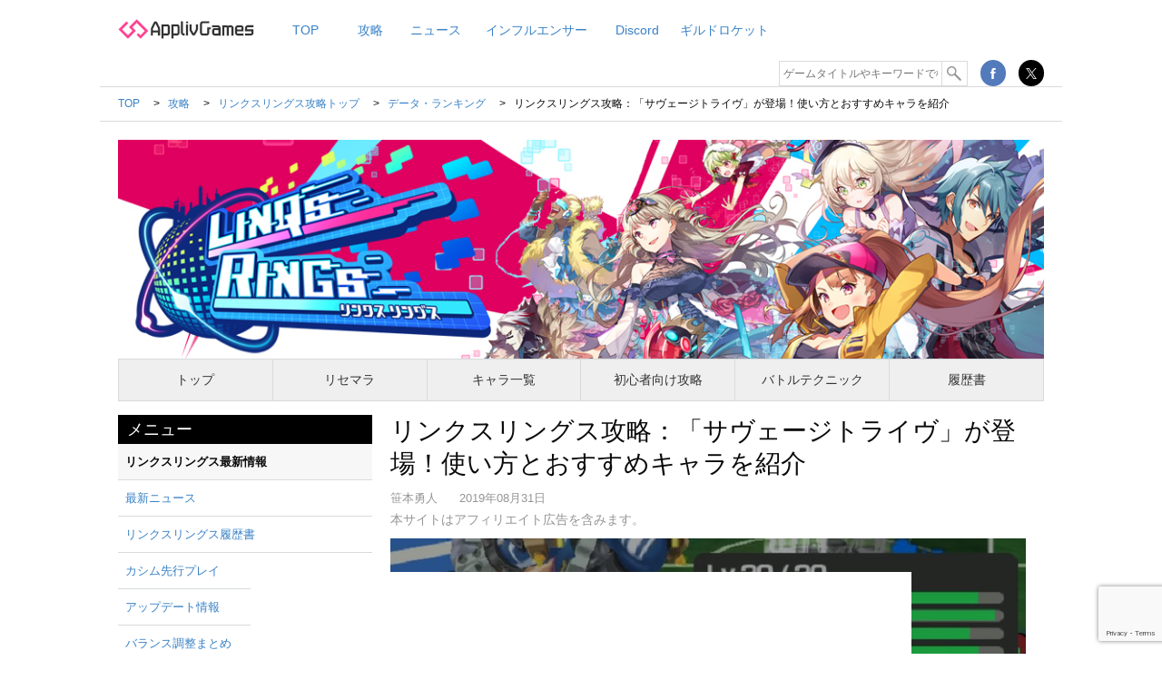

--- FILE ---
content_type: text/html; charset=UTF-8
request_url: https://games.app-liv.jp/archives/419581
body_size: 72224
content:
<!DOCTYPE html>
<html lang="ja">

<head>
	<meta charset="UTF-8">
	<link rel="shortcut icon" href="/images/common/favicon.ico">
	<link href="https://fonts.googleapis.com/css?family=Roboto:300" rel="stylesheet" type="text/css">
			<meta name="viewport" content="width=1230, maximum-scale=1.0, user-scalable=yes">
	
	
	<!-- OGP and Twitter Card -->
	<meta property="og:site_name" content="Appliv Games">
	<meta name="twitter:card" content="summary_large_image">
	<meta name="twitter:site" content="@ApplivGames">

		<meta name="description" content="『リンクスリングス』で、8月31日に追加されたスピードタイプの新武器「サヴェージトライヴ（★4ナックル）」の性能を徹底解説。立ち回りでの使い方や、おすすめキャラなども紹介しているので、サヴェージトライヴの評価を知りたいときの参考にしてほしい。">
	<meta property="og:title" content="リンクスリングス攻略：「サヴェージトライヴ」が登場！使い方とおすすめキャラを紹介">
	<meta property="og:description" content="『リンクスリングス』で、8月31日に追加されたスピードタイプの新武器「サヴェージトライヴ（★4ナックル）」の性能を徹底解説。立ち回りでの使い方や、おすすめキャラなども紹介しているので、サヴェージトライヴの評価を知りたいときの参考にしてほしい。">
	<meta property="og:url" content="https://games.app-liv.jp/archives/419581">
	<meta property="og:type" content="article">

		<meta property="og:image" content="https://games.app-liv.jp/images/articles/2019/08/gd_419581_-7.jpg">
	
	<script>
		dataLayer = [{
			"post_type": "post",
			"category": "攻略",
			"sub_category": "データ・ランキング",
			"game_title": "リンクスリングス攻略",
			"writer": "笹本勇人",
			"PR_flg":"false"
		}];
	</script>


		<meta name='robots' content='max-image-preview:large' />
<link rel='dns-prefetch' href='//fonts.googleapis.com' />
<link rel="alternate" type="application/rss+xml" title="Appliv Games &raquo; リンクスリングス攻略：「サヴェージトライヴ」が登場！使い方とおすすめキャラを紹介 のコメントのフィード" href="https://games.app-liv.jp/archives/419581/feed" />
<link rel='stylesheet' id='wp-block-library-css' href='https://games.app-liv.jp/wp-includes/css/dist/block-library/style.min.css?ver=6.5.2' type='text/css' media='all' />
<style id='classic-theme-styles-inline-css' type='text/css'>
/*! This file is auto-generated */
.wp-block-button__link{color:#fff;background-color:#32373c;border-radius:9999px;box-shadow:none;text-decoration:none;padding:calc(.667em + 2px) calc(1.333em + 2px);font-size:1.125em}.wp-block-file__button{background:#32373c;color:#fff;text-decoration:none}
</style>
<style id='global-styles-inline-css' type='text/css'>
body{--wp--preset--color--black: #000000;--wp--preset--color--cyan-bluish-gray: #abb8c3;--wp--preset--color--white: #ffffff;--wp--preset--color--pale-pink: #f78da7;--wp--preset--color--vivid-red: #cf2e2e;--wp--preset--color--luminous-vivid-orange: #ff6900;--wp--preset--color--luminous-vivid-amber: #fcb900;--wp--preset--color--light-green-cyan: #7bdcb5;--wp--preset--color--vivid-green-cyan: #00d084;--wp--preset--color--pale-cyan-blue: #8ed1fc;--wp--preset--color--vivid-cyan-blue: #0693e3;--wp--preset--color--vivid-purple: #9b51e0;--wp--preset--gradient--vivid-cyan-blue-to-vivid-purple: linear-gradient(135deg,rgba(6,147,227,1) 0%,rgb(155,81,224) 100%);--wp--preset--gradient--light-green-cyan-to-vivid-green-cyan: linear-gradient(135deg,rgb(122,220,180) 0%,rgb(0,208,130) 100%);--wp--preset--gradient--luminous-vivid-amber-to-luminous-vivid-orange: linear-gradient(135deg,rgba(252,185,0,1) 0%,rgba(255,105,0,1) 100%);--wp--preset--gradient--luminous-vivid-orange-to-vivid-red: linear-gradient(135deg,rgba(255,105,0,1) 0%,rgb(207,46,46) 100%);--wp--preset--gradient--very-light-gray-to-cyan-bluish-gray: linear-gradient(135deg,rgb(238,238,238) 0%,rgb(169,184,195) 100%);--wp--preset--gradient--cool-to-warm-spectrum: linear-gradient(135deg,rgb(74,234,220) 0%,rgb(151,120,209) 20%,rgb(207,42,186) 40%,rgb(238,44,130) 60%,rgb(251,105,98) 80%,rgb(254,248,76) 100%);--wp--preset--gradient--blush-light-purple: linear-gradient(135deg,rgb(255,206,236) 0%,rgb(152,150,240) 100%);--wp--preset--gradient--blush-bordeaux: linear-gradient(135deg,rgb(254,205,165) 0%,rgb(254,45,45) 50%,rgb(107,0,62) 100%);--wp--preset--gradient--luminous-dusk: linear-gradient(135deg,rgb(255,203,112) 0%,rgb(199,81,192) 50%,rgb(65,88,208) 100%);--wp--preset--gradient--pale-ocean: linear-gradient(135deg,rgb(255,245,203) 0%,rgb(182,227,212) 50%,rgb(51,167,181) 100%);--wp--preset--gradient--electric-grass: linear-gradient(135deg,rgb(202,248,128) 0%,rgb(113,206,126) 100%);--wp--preset--gradient--midnight: linear-gradient(135deg,rgb(2,3,129) 0%,rgb(40,116,252) 100%);--wp--preset--font-size--small: 13px;--wp--preset--font-size--medium: 20px;--wp--preset--font-size--large: 36px;--wp--preset--font-size--x-large: 42px;--wp--preset--spacing--20: 0.44rem;--wp--preset--spacing--30: 0.67rem;--wp--preset--spacing--40: 1rem;--wp--preset--spacing--50: 1.5rem;--wp--preset--spacing--60: 2.25rem;--wp--preset--spacing--70: 3.38rem;--wp--preset--spacing--80: 5.06rem;--wp--preset--shadow--natural: 6px 6px 9px rgba(0, 0, 0, 0.2);--wp--preset--shadow--deep: 12px 12px 50px rgba(0, 0, 0, 0.4);--wp--preset--shadow--sharp: 6px 6px 0px rgba(0, 0, 0, 0.2);--wp--preset--shadow--outlined: 6px 6px 0px -3px rgba(255, 255, 255, 1), 6px 6px rgba(0, 0, 0, 1);--wp--preset--shadow--crisp: 6px 6px 0px rgba(0, 0, 0, 1);}:where(.is-layout-flex){gap: 0.5em;}:where(.is-layout-grid){gap: 0.5em;}body .is-layout-flow > .alignleft{float: left;margin-inline-start: 0;margin-inline-end: 2em;}body .is-layout-flow > .alignright{float: right;margin-inline-start: 2em;margin-inline-end: 0;}body .is-layout-flow > .aligncenter{margin-left: auto !important;margin-right: auto !important;}body .is-layout-constrained > .alignleft{float: left;margin-inline-start: 0;margin-inline-end: 2em;}body .is-layout-constrained > .alignright{float: right;margin-inline-start: 2em;margin-inline-end: 0;}body .is-layout-constrained > .aligncenter{margin-left: auto !important;margin-right: auto !important;}body .is-layout-constrained > :where(:not(.alignleft):not(.alignright):not(.alignfull)){max-width: var(--wp--style--global--content-size);margin-left: auto !important;margin-right: auto !important;}body .is-layout-constrained > .alignwide{max-width: var(--wp--style--global--wide-size);}body .is-layout-flex{display: flex;}body .is-layout-flex{flex-wrap: wrap;align-items: center;}body .is-layout-flex > *{margin: 0;}body .is-layout-grid{display: grid;}body .is-layout-grid > *{margin: 0;}:where(.wp-block-columns.is-layout-flex){gap: 2em;}:where(.wp-block-columns.is-layout-grid){gap: 2em;}:where(.wp-block-post-template.is-layout-flex){gap: 1.25em;}:where(.wp-block-post-template.is-layout-grid){gap: 1.25em;}.has-black-color{color: var(--wp--preset--color--black) !important;}.has-cyan-bluish-gray-color{color: var(--wp--preset--color--cyan-bluish-gray) !important;}.has-white-color{color: var(--wp--preset--color--white) !important;}.has-pale-pink-color{color: var(--wp--preset--color--pale-pink) !important;}.has-vivid-red-color{color: var(--wp--preset--color--vivid-red) !important;}.has-luminous-vivid-orange-color{color: var(--wp--preset--color--luminous-vivid-orange) !important;}.has-luminous-vivid-amber-color{color: var(--wp--preset--color--luminous-vivid-amber) !important;}.has-light-green-cyan-color{color: var(--wp--preset--color--light-green-cyan) !important;}.has-vivid-green-cyan-color{color: var(--wp--preset--color--vivid-green-cyan) !important;}.has-pale-cyan-blue-color{color: var(--wp--preset--color--pale-cyan-blue) !important;}.has-vivid-cyan-blue-color{color: var(--wp--preset--color--vivid-cyan-blue) !important;}.has-vivid-purple-color{color: var(--wp--preset--color--vivid-purple) !important;}.has-black-background-color{background-color: var(--wp--preset--color--black) !important;}.has-cyan-bluish-gray-background-color{background-color: var(--wp--preset--color--cyan-bluish-gray) !important;}.has-white-background-color{background-color: var(--wp--preset--color--white) !important;}.has-pale-pink-background-color{background-color: var(--wp--preset--color--pale-pink) !important;}.has-vivid-red-background-color{background-color: var(--wp--preset--color--vivid-red) !important;}.has-luminous-vivid-orange-background-color{background-color: var(--wp--preset--color--luminous-vivid-orange) !important;}.has-luminous-vivid-amber-background-color{background-color: var(--wp--preset--color--luminous-vivid-amber) !important;}.has-light-green-cyan-background-color{background-color: var(--wp--preset--color--light-green-cyan) !important;}.has-vivid-green-cyan-background-color{background-color: var(--wp--preset--color--vivid-green-cyan) !important;}.has-pale-cyan-blue-background-color{background-color: var(--wp--preset--color--pale-cyan-blue) !important;}.has-vivid-cyan-blue-background-color{background-color: var(--wp--preset--color--vivid-cyan-blue) !important;}.has-vivid-purple-background-color{background-color: var(--wp--preset--color--vivid-purple) !important;}.has-black-border-color{border-color: var(--wp--preset--color--black) !important;}.has-cyan-bluish-gray-border-color{border-color: var(--wp--preset--color--cyan-bluish-gray) !important;}.has-white-border-color{border-color: var(--wp--preset--color--white) !important;}.has-pale-pink-border-color{border-color: var(--wp--preset--color--pale-pink) !important;}.has-vivid-red-border-color{border-color: var(--wp--preset--color--vivid-red) !important;}.has-luminous-vivid-orange-border-color{border-color: var(--wp--preset--color--luminous-vivid-orange) !important;}.has-luminous-vivid-amber-border-color{border-color: var(--wp--preset--color--luminous-vivid-amber) !important;}.has-light-green-cyan-border-color{border-color: var(--wp--preset--color--light-green-cyan) !important;}.has-vivid-green-cyan-border-color{border-color: var(--wp--preset--color--vivid-green-cyan) !important;}.has-pale-cyan-blue-border-color{border-color: var(--wp--preset--color--pale-cyan-blue) !important;}.has-vivid-cyan-blue-border-color{border-color: var(--wp--preset--color--vivid-cyan-blue) !important;}.has-vivid-purple-border-color{border-color: var(--wp--preset--color--vivid-purple) !important;}.has-vivid-cyan-blue-to-vivid-purple-gradient-background{background: var(--wp--preset--gradient--vivid-cyan-blue-to-vivid-purple) !important;}.has-light-green-cyan-to-vivid-green-cyan-gradient-background{background: var(--wp--preset--gradient--light-green-cyan-to-vivid-green-cyan) !important;}.has-luminous-vivid-amber-to-luminous-vivid-orange-gradient-background{background: var(--wp--preset--gradient--luminous-vivid-amber-to-luminous-vivid-orange) !important;}.has-luminous-vivid-orange-to-vivid-red-gradient-background{background: var(--wp--preset--gradient--luminous-vivid-orange-to-vivid-red) !important;}.has-very-light-gray-to-cyan-bluish-gray-gradient-background{background: var(--wp--preset--gradient--very-light-gray-to-cyan-bluish-gray) !important;}.has-cool-to-warm-spectrum-gradient-background{background: var(--wp--preset--gradient--cool-to-warm-spectrum) !important;}.has-blush-light-purple-gradient-background{background: var(--wp--preset--gradient--blush-light-purple) !important;}.has-blush-bordeaux-gradient-background{background: var(--wp--preset--gradient--blush-bordeaux) !important;}.has-luminous-dusk-gradient-background{background: var(--wp--preset--gradient--luminous-dusk) !important;}.has-pale-ocean-gradient-background{background: var(--wp--preset--gradient--pale-ocean) !important;}.has-electric-grass-gradient-background{background: var(--wp--preset--gradient--electric-grass) !important;}.has-midnight-gradient-background{background: var(--wp--preset--gradient--midnight) !important;}.has-small-font-size{font-size: var(--wp--preset--font-size--small) !important;}.has-medium-font-size{font-size: var(--wp--preset--font-size--medium) !important;}.has-large-font-size{font-size: var(--wp--preset--font-size--large) !important;}.has-x-large-font-size{font-size: var(--wp--preset--font-size--x-large) !important;}
.wp-block-navigation a:where(:not(.wp-element-button)){color: inherit;}
:where(.wp-block-post-template.is-layout-flex){gap: 1.25em;}:where(.wp-block-post-template.is-layout-grid){gap: 1.25em;}
:where(.wp-block-columns.is-layout-flex){gap: 2em;}:where(.wp-block-columns.is-layout-grid){gap: 2em;}
.wp-block-pullquote{font-size: 1.5em;line-height: 1.6;}
</style>
<link rel='stylesheet' id='contact-form-7-css' href='https://games.app-liv.jp/wp-content/plugins/contact-form-7/includes/css/styles.css?ver=5.9.3' type='text/css' media='all' />
<link rel='stylesheet' id='font_roboto-css' href='//fonts.googleapis.com/css?family=Roboto%3A300%2C500&#038;ver=6.5.2' type='text/css' media='all' />
<link rel='stylesheet' id='gamedeets-style-header-css' href='https://games.app-liv.jp/css/header_pc.css?ver=1695624350' type='text/css' media='all' />
<link rel='stylesheet' id='gamedeets-style-footer-css' href='https://games.app-liv.jp/css/footer_pc.css?ver=1695624350' type='text/css' media='all' />
<link rel='stylesheet' id='gamedeets-style-core-css' href='https://games.app-liv.jp/css/core-style_pc.css?ver=1695624350' type='text/css' media='all' />
<link rel='stylesheet' id='tablepress-default-css' href='https://games.app-liv.jp/wp-content/tablepress-combined.min.css?ver=21' type='text/css' media='all' />
<script type="text/javascript" src="//ajax.googleapis.com/ajax/libs/jquery/1.11.2/jquery.min.js?ver=6.5.2" id="jquery-js"></script>
<script type="text/javascript" src="https://games.app-liv.jp/js/slick.min.js?ver=6.5.2" id="slick-js"></script>
<script type="text/javascript" src="https://games.app-liv.jp/js/jquery.colorbox-min.js?ver=6.5.2" id="colorbox-js"></script>
<script type="text/javascript" src="https://games.app-liv.jp/js/jquery.matchHeight-min.js?ver=6.5.2" id="matchHeight-js"></script>
<script type="text/javascript" src="https://games.app-liv.jp/js/script_pc.js?ver=1695624350" id="script_pc-js"></script>
<link rel="https://api.w.org/" href="https://games.app-liv.jp/wp-json/" /><link rel="alternate" type="application/json" href="https://games.app-liv.jp/wp-json/wp/v2/posts/419581" /><link rel="EditURI" type="application/rsd+xml" title="RSD" href="https://games.app-liv.jp/xmlrpc.php?rsd" />
<link rel="canonical" href="https://games.app-liv.jp/archives/419581" />
<link rel='shortlink' href='https://games.app-liv.jp/?p=419581' />
<link rel="alternate" type="application/json+oembed" href="https://games.app-liv.jp/wp-json/oembed/1.0/embed?url=https%3A%2F%2Fgames.app-liv.jp%2Farchives%2F419581" />
<link rel="alternate" type="text/xml+oembed" href="https://games.app-liv.jp/wp-json/oembed/1.0/embed?url=https%3A%2F%2Fgames.app-liv.jp%2Farchives%2F419581&#038;format=xml" />
<title>リンクスリングス攻略：「サヴェージトライヴ」が登場！使い方とおすすめキャラを紹介 | Appliv Games</title>		<style type="text/css" id="wp-custom-css">
			.youtube {
position: relative;
padding-bottom: 56.25%;
height: 0;
overflow: hidden;
}
.youtube iframe {
position: absolute;
top: 0;
left: 0;
width: 100%;
height: 100%;
}		</style>
			  <meta name="fb:pages" content="1560205867535121">

	<!-- Ads by Google // -->
	<script async src="//pagead2.googlesyndication.com/pagead/js/adsbygoogle.js"></script>
	<!-- // Ads by Google -->

	<!--ガチャ-->
	<link rel="stylesheet" href="/gacha/css/gacha.css?">
	<script src="https://cdnjs.cloudflare.com/ajax/libs/js-cookie/2.2.0/js.cookie.min.js"></script>
	<script src="/gacha/js/gacha.js?"></script>
	    </head>

		<body class="post-template-default single single-post postid-419581 single-format-standard">
			<!-- Google Tag Manager -->
<noscript><iframe src="//www.googletagmanager.com/ns.html?id=GTM-5W4HC9"
height="0" width="0" style="display:none;visibility:hidden"></iframe></noscript>
<script>(function(w,d,s,l,i){w[l]=w[l]||[];w[l].push({'gtm.start':
new Date().getTime(),event:'gtm.js'});var f=d.getElementsByTagName(s)[0],
j=d.createElement(s),dl=l!='dataLayer'?'&l='+l:'';j.async=true;j.src=
'//www.googletagmanager.com/gtm.js?id='+i+dl;f.parentNode.insertBefore(j,f);
})(window,document,'script','dataLayer','GTM-5W4HC9');</script>
<!-- End Google Tag Manager -->



	<!-- Load Facebook SDK for JavaScript -->
	<div id="fb-root"></div>
	<script>
		(function(d, s, id) {
			var js, fjs = d.getElementsByTagName(s)[0];
			if (d.getElementById(id)) return;
			js = d.createElement(s);
			js.id = id;
			js.async = true;
			js.src = "//connect.facebook.net/ja_JP/sdk.js#xfbml=1&version=v2.6";
			fjs.parentNode.insertBefore(js, fjs);
		}(document, 'script', 'facebook-jssdk'));
	</script>

				<header class="header">
		<div class="wrapper">
			<div class="header_lower">
				<div class="clearfix">
					<h1 class="logo"><a href="/"><img src="/images/common/logo.svg" alt="Appliv Games"></a></h1>
					<nav class="nav_main">
						<ul class="clearfix">
							<li>
								<a href="/">TOP</a>
							</li>
							                                                        
	<li class="cat-item cat-item-4 current-cat-ancestor"><a href="https://games.app-liv.jp/archives/category/strategyguide">攻略</a>
</li>
	<li class="cat-item cat-item-76"><a href="https://games.app-liv.jp/archives/category/news">ニュース</a>
</li>
	<li class="cat-item cat-item-4720" style="width: 150px;" ><a href="https://games.app-liv.jp/archives/category/influencer">インフルエンサー</a>
</li>	<li class="cat-item cat-item-4713"><a href="https://games.app-liv.jp/archives/category/discord">Discord</a>
</li>              <li style="width: 120px;"><a href="/guild-rocket">ギルドロケット</a></li>
						</ul>
					</nav>
					<nav class="nav_sub">
						<ul>
							<li class="form">
								<form method="get" action="https://games.app-liv.jp">
									<input type="text" name="s" placeholder="ゲームタイトルやキーワードで検索" value="">
									<button type="submit" id="searchsubmit" value="Search"><img src="/images/common/icon_search.svg" alt="検索">
									</button>
								</form>
							</li>
							<li class="bnr_social facebook">
								<a href="https://www.facebook.com/applivgames" target="_blank"><img src="/images/common/icon_facebook.svg" alt="Facebook">
								</a>
							</li>
							<li class="bnr_social">
								<a href="https://twitter.com/ApplivGames" target="_blank"><img src="/images/common/icon_twitter.svg" alt="X（旧Twitter）">
								</a>
							</li>
						</ul>
					</nav>
				</div>
			</div>
		</div>
	</header>
			<main class="special">
	<div class="wrapper clearfix">
		<div class="group_header">
			<ul vocab="https://schema.org/" typeof="BreadcrumbList" class="breadclumb">
				<li property="itemListElement" typeof="ListItem">
                    <a href="/" property="item" typeof="WebPage">
                        <span property="name">TOP</span></a>
                    <meta property="position" content="1">
                </li>
								<li property="itemListElement" typeof="ListItem">
                    <a href="https://games.app-liv.jp/archives/category/strategyguide" property="item" typeof="WebPage">
                        <span property="name">攻略</span></a>
                    <meta property="position" content="2">
                </li>
								<li property="itemListElement" typeof="ListItem">
                    <a href="https://games.app-liv.jp/archives/category/strategyguide/linqsrings" property="item" typeof="WebPage">
                        <span property="name">リンクスリングス攻略トップ</span></a>
                    <meta property="position" content="3">
                </li>
								<li property="itemListElement" typeof="ListItem">
                    <a href="https://games.app-liv.jp/archives/category/strategyguide/linqsrings/linqsrings-data" property="item" typeof="WebPage">
                        <span property="name">データ・ランキング</span></a>
                    <meta property="position" content="4">
                </li>
								<li itemprop="title">リンクスリングス攻略：「サヴェージトライヴ」が登場！使い方とおすすめキャラを紹介</li>
			</ul>
		</div>

		<h1 class="title">
	<a href="https://games.app-liv.jp/archives/category/strategyguide/linqsrings">
				<img src="https://games.app-liv.jp/images/articles/2019/02/gd__-125.jpg" alt="リンクスリングス攻略">
			</a>
</h1>
<nav class="special_menu">
	<ul>
			<li>
			<a href="/archives/category/strategyguide/linqsrings">トップ</a>
		</li>
			<li>
			<a href="https://games.app-liv.jp/archives/402787">リセマラ</a>
		</li>
			<li>
			<a href="https://games.app-liv.jp/archives/397043">キャラ一覧</a>
		</li>
			<li>
			<a href="/archives/category/strategyguide/linqsrings-beginner">初心者向け攻略</a>
		</li>
			<li>
			<a href="/archives/category/strategyguide/linqsrings-battle_technique">バトルテクニック</a>
		</li>
			<li>
			<a href="https://games.app-liv.jp/resume/linqsrings">履歴書</a>
		</li>
		</ul>
</nav>

		<div class="special_column">
			<div class="special_main">
				<article class="article">
		<h1 class="headline">リンクスリングス攻略：「サヴェージトライヴ」が登場！使い方とおすすめキャラを紹介</h1>
	<ul class="info clearfix">
				<li class="author">
			<a href="https://games.app-liv.jp/archives/writers/hayato-sasamoto">笹本勇人</a>
		</li>
				<li data-pubdate="1567240203" class="date_relative">
			2019年08月31日		</li>
			</ul>
    <p class="headline-article-info">本サイトはアフィリエイト広告を含みます。</p>
	<div class="headline-thumbnail">
		<img src="https://games.app-liv.jp/wp-content/plugins/lazy-load/images/1x1.trans.gif" data-lazy-src="https://games.app-liv.jp/images/articles/2019/08/gd_419581_-7.jpg" width="700" height="370" class="attachment-article-thumbnail size-article-thumbnail wp-post-image" alt decoding="async" fetchpriority="high"><noscript><img width="700" height="370" src="https://games.app-liv.jp/images/articles/2019/08/gd_419581_-7.jpg" class="attachment-article-thumbnail size-article-thumbnail wp-post-image" alt="" decoding="async" fetchpriority="high" /></noscript>	</div>
    		<p class="lead">
		『リンクスリングス』で、8月31日に追加されたスピードタイプの新武器「サヴェージトライヴ（★4ナックル）」の性能を徹底解説。立ち回りでの使い方や、おすすめキャラなども紹介しているので、サヴェージトライヴの評価を知りたいときの参考にしてほしい。	</p>
		<ul class="info clearfix">
		<li class="share">
			<ul>
  <li class="hatebu">
    <a href="https://b.hatena.ne.jp/entry/https://games.app-liv.jp/archives/419581" class="hatena-bookmark-button" data-hatena-bookmark-layout="basic-label-counter" data-hatena-bookmark-lang="ja" data-hatena-bookmark-width="140" data-hatena-bookmark-height="20" title="このエントリーをはてなブックマークに追加"><img src="https://b.st-hatena.com/images/entry-button/button-only@2x.png" alt="このエントリーをはてなブックマークに追加" width="20" height="20" style="border: none;" /></a>

  </li>
  <li class="pocket">
    <a data-pocket-label="pocket" data-pocket-count="horizontal" class="pocket-btn" data-lang="ja"></a>
  </li>
</ul>

		</li>
	</ul>
		<div class="post">
		<p> </p>
<pre style="padding: 10px; border: solid 1px #DFDFDF; background-color: #f5f5f5;"><span style="font-size: 12pt;">■目次</span>
<strong>1.<a href="#link01">基本情報</a></strong>
<strong>2.<a href="#link02">使い方・立ち回り方</a></strong>
<strong>3.<a href="#link03">おすすめ装備キャラ</a></strong>
</pre>
<p> </p>
<div class="ad-block"><!-- ApplivGames_PC_記事_1 --><ins class="adsbygoogle" style="display:block" data-ad-client="ca-pub-1344672122301216" data-ad-slot="2791026169" data-ad-format="auto" data-full-width-responsive="true"></ins><script>(adsbygoogle = window.adsbygoogle || []).push({});</script></div>
<h2 id="link01">サヴェージトライヴの基本情報</h2>
<div id='gallery-1' class='gallery galleryid-419581 gallery-columns-1 gallery-size-large'><dl class='gallery-item'>
			<dt class='gallery-icon landscape'>
				<a href='https://games.app-liv.jp/images/articles/2019/08/gd_419581_.png'><img src="https://games.app-liv.jp/wp-content/plugins/lazy-load/images/1x1.trans.gif" data-lazy-src="https://games.app-liv.jp/images/articles/2019/08/gd_419581_.png" decoding="async" width="256" height="256" class="attachment-large size-large" a title="" alt="リンクスリングス攻略：「サヴェージトライヴ」が登場！使い方とおすすめキャラを紹介" /><noscript><img decoding="async" width="256" height="256" src="https://games.app-liv.jp/images/articles/2019/08/gd_419581_.png" class="attachment-large size-large" alt="リンクスリングス攻略：「サヴェージトライヴ」が登場！使い方とおすすめキャラを紹介"  title="" /></noscript></a>
			</dt></dl><br style="clear: both" />
		</div>

<h3>サヴェージトライヴのパラメータ</h3>
<p>サヴェージトライヴの各パラメータは、以下のとおり。比較用として、他の★4ナックルのパラメータも掲載している。</p>
<table class="tablepress tinymce-table" style="width: 100%;">
<thead>
<tr>
<th style="width: 40%; text-align: center;" width="40%"> 武器名</th>
<th style="text-align: center;" width="15%">HP</th>
<th style="text-align: center;" width="15%">ATK</th>
<th style="text-align: center;" width="15%">EN</th>
<th style="text-align: center;" width="15%">SPD</th>
</tr>
</thead>
<tbody>
<tr>
<td><strong>サヴェージトライヴ</strong></td>
<td style="text-align: center;"><span style="color: #ff0000;"><strong>640</strong></span></td>
<td style="text-align: center;">197</td>
<td style="text-align: center;"><span style="color: #ff0000;"><strong>80</strong></span></td>
<td style="text-align: center;"><strong><span style="color: #0000ff;">93</span></strong></td>
</tr>
<tr>
<td>紅天牙</td>
<td style="text-align: center;">601</td>
<td style="text-align: center;"><span style="color: #ff0000;"><strong>218</strong></span></td>
<td style="text-align: center;"><span style="color: #0000ff;"><strong>72</strong></span></td>
<td style="text-align: center;"><strong><span style="color: #0000ff;">93</span></strong></td>
</tr>
<tr>
<td>二八式迅雷</td>
<td style="text-align: center;">510</td>
<td style="text-align: center;"><span style="color: #0000ff;"><strong>181</strong></span></td>
<td style="text-align: center;"><span style="color: #ff0000;"><strong>80</strong></span></td>
<td style="text-align: center;"><span style="color: #ff0000;"><strong>97</strong></span></td>
</tr>
<tr>
<td>バニラ・ジェラート</td>
<td style="text-align: center;"><span style="color: #0000ff;"><strong>505</strong></span></td>
<td style="text-align: center;"><span style="color: #ff0000;"><strong>218</strong></span></td>
<td style="text-align: center;"><span style="color: #0000ff;"><strong>72</strong></span></td>
<td style="text-align: center;"><span style="color: #ff0000;"><strong>97</strong></span></td>
</tr>
</tbody>
</table>
<p><span class="add">※各武器のパラメータは、限界突破MAXのときのもの<br />
※各パラメータの1位を赤字、最下位を青字で表記</span></p>
<h3>サヴェージトライヴのスキル</h3>
<table class="tablepress tinymce-table" style="width: 100%;">
<tbody>
<tr>
<td style="background-color: #000000; text-align: center;" width="20%"><span style="color: #ffffff;">アイコン</span></td>
<td style="background-color: #000000;" colspan="3"><span style="color: #ffffff;">スキル</span></td>
</tr>
<tr>
<td style="width: 20%; text-align: center; vertical-align: middle;" rowspan="2" width="20%"><img src="https://games.app-liv.jp/wp-content/plugins/lazy-load/images/1x1.trans.gif" data-lazy-src="https://games.app-liv.jp/images/articles/2019/08/gd_419581_-6.jpg" decoding="async" class="alignnone wp-image-420317 size-full" alt width="100" height="100" title="" alt="リンクスリングス攻略：「サヴェージトライヴ」が登場！使い方とおすすめキャラを紹介" /><noscript><img decoding="async" class="alignnone wp-image-420317 size-full" src="https://games.app-liv.jp/images/articles/2019/08/gd_419581_-6.jpg" alt="リンクスリングス攻略：「サヴェージトライヴ」が登場！使い方とおすすめキャラを紹介" width="100" height="100" title="" /></noscript></td>
<td colspan="3"><b>サンダークラップ</b></td>
</tr>
<tr>
<td colspan="3">強烈な雷球を発生させ、前方の敵に向かって発射する。さらに攻撃が当たった敵を痺れ状態にする。</td>
</tr>
<tr>
<td style="background-color: #000000; text-align: center;" colspan="2" width="33%"><span style="color: #ffffff;">ダメージ倍率</span></td>
<td style="background-color: #000000; text-align: center;" width="33%"><span style="color: #ffffff;">リチャージタイム</span></td>
<td style="background-color: #000000; text-align: center;" width="33%"><span style="color: #ffffff;">効果範囲</span></td>
</tr>
<tr>
<td style="text-align: center;" colspan="2">0.83倍</td>
<td style="text-align: center;">8秒</td>
<td style="text-align: center;">中距離</td>
</tr>
</tbody>
</table>
<ul>
<li>
<h4><a href="https://games.app-liv.jp/archives/411506" target="_blank" rel="noopener">武器スキルデータランキング</a></h4>
</li>
</ul>
<h3>サヴェージトライヴのアビリティ</h3>
<table class="tablepress tinymce-table" style="width: 100%;">
<tbody>
<tr>
<td style="background-color: #000000; text-align: center;" width="20%"><span style="color: #ffffff;">アイコン</span></td>
<td style="background-color: #000000;" width="80%"><span style="color: #ffffff;">アビリティ</span></td>
</tr>
<tr>
<td style="width: 20%; text-align: center; vertical-align: middle;" rowspan="2" width="20%"><img src="https://games.app-liv.jp/wp-content/plugins/lazy-load/images/1x1.trans.gif" data-lazy-src="https://games.app-liv.jp/images/articles/2019/08/gd_419581_.jpg" loading="lazy" decoding="async" class="alignnone wp-image-419587 size-full" alt width="100" height="100" title="" alt="リンクスリングス攻略：「サヴェージトライヴ」が登場！使い方とおすすめキャラを紹介" /><noscript><img loading="lazy" decoding="async" class="alignnone wp-image-419587 size-full" src="https://games.app-liv.jp/images/articles/2019/08/gd_419581_.jpg" alt="リンクスリングス攻略：「サヴェージトライヴ」が登場！使い方とおすすめキャラを紹介" width="100" height="100" title="" /></noscript></td>
<td width="80%">[エネアウト]ATK++</td>
</tr>
<tr>
<td>ENが50％以下の時、ATKが3.2%上昇</td>
</tr>
</tbody>
</table>
<ul>
<li>
<h4><a href="https://games.app-liv.jp/archives/402490" target="_blank" rel="noopener">ナックル一覧はこちら</a></h4>
</li>
<li>
<h4><a href="https://games.app-liv.jp/archives/402787" target="_blank" rel="noopener">リセマラ当たりランキングをチェック！</a></h4>
</li>
</ul>
<div class="ad-block"><!-- ApplivGames_PC_記事_2 --><ins class="adsbygoogle" style="display:block" data-ad-client="ca-pub-1344672122301216" data-ad-slot="2459622167" data-ad-format="auto" data-full-width-responsive="true"></ins><script>(adsbygoogle = window.adsbygoogle || []).push({});</script></div>
<h2 id="link02">サヴェージトライヴの使い方・立ち回り方</h2>
<p>サヴェージトライヴを使うときのポイントを紹介。まずはこれらの立ち回りから覚えよう。</p>
<h3>相手を痺れさせて追撃で大ダメージを狙おう！</h3>
<p>サヴェージトライヴは、スキルで相手を行動不能にできるため、他のナックルに比べてかなり攻撃的な戦い方ができる。</p>
<p>痺れの効果時間は約2秒と短めなので、当てたあとは素早く相手に接近して、追撃で大ダメージを狙おう。</p>
<div id='gallery-2' class='gallery galleryid-419581 gallery-columns-1 gallery-size-large'><dl class='gallery-item'>
			<dt class='gallery-icon portrait'>
				<a href='https://games.app-liv.jp/images/articles/2019/08/gd_419581_-4.jpg'><img src="https://games.app-liv.jp/wp-content/plugins/lazy-load/images/1x1.trans.gif" data-lazy-src="https://games.app-liv.jp/images/articles/2019/08/gd_419581_-4.jpg" loading="lazy" decoding="async" width="838" height="1000" class="attachment-large size-large" a title="" alt="リンクスリングス攻略：「サヴェージトライヴ」が登場！使い方とおすすめキャラを紹介" /><noscript><img loading="lazy" decoding="async" width="838" height="1000" src="https://games.app-liv.jp/images/articles/2019/08/gd_419581_-4.jpg" class="attachment-large size-large" alt="リンクスリングス攻略：「サヴェージトライヴ」が登場！使い方とおすすめキャラを紹介"  title="" /></noscript></a>
			</dt></dl><br style="clear: both" />
		</div>

<p><span class="caption">ナックルの攻撃が届く距離なら、痺れ中に通常攻撃をフルコンボで入れられる</span></p>
<p>ただし、スキルの弾は攻撃範囲が狭く、基本的に単体の相手にしかヒットさせられない。</p>
<p>タイマンではかなり強力だが、相手が複数人いるときは無理をしないように注意しよう。</p>
<h3>追撃せずに逃げるのもあり</h3>
<p>サヴェージトライヴのスキルは、攻撃だけでなく、相手から逃げるときに使うのも有効だ。</p>
<p>パワータイプなどに追い詰められた場合は、スキルを当てて相手を痺れさせてから、距離を取って体勢を立て直そう。</p>
<div id='gallery-3' class='gallery galleryid-419581 gallery-columns-1 gallery-size-large'><dl class='gallery-item'>
			<dt class='gallery-icon landscape'>
				<a href='https://games.app-liv.jp/images/articles/2019/08/gd_419581_-3.jpg'><img src="https://games.app-liv.jp/wp-content/plugins/lazy-load/images/1x1.trans.gif" data-lazy-src="https://games.app-liv.jp/images/articles/2019/08/gd_419581_-3.jpg" loading="lazy" decoding="async" width="1219" height="720" class="attachment-large size-large" a title="" alt="リンクスリングス攻略：「サヴェージトライヴ」が登場！使い方とおすすめキャラを紹介" /><noscript><img loading="lazy" decoding="async" width="1219" height="720" src="https://games.app-liv.jp/images/articles/2019/08/gd_419581_-3.jpg" class="attachment-large size-large" alt="リンクスリングス攻略：「サヴェージトライヴ」が登場！使い方とおすすめキャラを紹介"  title="" /></noscript></a>
			</dt></dl><br style="clear: both" />
		</div>

<p><span class="caption">痺れている間に戦闘から離脱！ バトルが苦手なキャラを使っているときは心強いスキルだ</span></p>
<h3>戦っている味方へのサポートにも使おう</h3>
<p>スキルの痺れ効果は、近くで戦っている味方へのサポートにも使いやすい。</p>
<p>バトル中の味方を見つけたら、スキルで相手の動きを止めて援護してあげよう。</p>
<div id='gallery-4' class='gallery galleryid-419581 gallery-columns-1 gallery-size-large'><dl class='gallery-item'>
			<dt class='gallery-icon portrait'>
				<a href='https://games.app-liv.jp/images/articles/2019/08/gd_419581_-1.jpg'><img src="https://games.app-liv.jp/wp-content/plugins/lazy-load/images/1x1.trans.gif" data-lazy-src="https://games.app-liv.jp/images/articles/2019/08/gd_419581_-1.jpg" loading="lazy" decoding="async" width="838" height="1000" class="attachment-large size-large" a title="" alt="リンクスリングス攻略：「サヴェージトライヴ」が登場！使い方とおすすめキャラを紹介" /><noscript><img loading="lazy" decoding="async" width="838" height="1000" src="https://games.app-liv.jp/images/articles/2019/08/gd_419581_-1.jpg" class="attachment-large size-large" alt="リンクスリングス攻略：「サヴェージトライヴ」が登場！使い方とおすすめキャラを紹介"  title="" /></noscript></a>
			</dt></dl><br style="clear: both" />
		</div>

<p><span class="caption">スキルの射程距離は、だいたいこのくらい。中距離からのけん制としても使いやすい</span></p>
<div class="ad-block"><!-- ApplivGames_PC_記事_3 --><ins class="adsbygoogle" style="display:block" data-ad-client="ca-pub-1344672122301216" data-ad-slot="9016263988" data-ad-format="auto" data-full-width-responsive="true"></ins><script>(adsbygoogle = window.adsbygoogle || []).push({});</script></div>
<h2 id="link03">サヴェージトライヴのおすすめ装備キャラ</h2>
<p>サヴェージトライヴのおすすめ装備キャラを紹介。武器をゲットしたら、これらのキャラで使ってみよう！</p>
<h3>スピードタイプ全般のメイン武器として使える</h3>
<p>サヴェージトライヴは、攻撃だけでなくバトルの回避などにも使えるため、戦うのが得意ではないスピードタイプとはかなり相性が良い。</p>
<p>ただし、武器スキルで相手と距離を詰めることができないので、アタッカー寄りのキャラでは使いにくい場面もある。</p>
<p>立ち回りが難しいと感じた場合は、他の武器を使ってみよう。</p>
<h4>「ゼファー」と「ロクサーヌ」ならバトルの回避性能が大幅アップ</h4>
<div id='gallery-5' class='gallery galleryid-419581 gallery-columns-1 gallery-size-large'><dl class='gallery-item'>
			<dt class='gallery-icon landscape'>
				<a href='https://games.app-liv.jp/images/articles/2019/08/gd_417624_-5.jpg'><img src="https://games.app-liv.jp/wp-content/plugins/lazy-load/images/1x1.trans.gif" data-lazy-src="https://games.app-liv.jp/images/articles/2019/08/gd_417624_-5.jpg" loading="lazy" decoding="async" width="1051" height="578" class="attachment-large size-large" a title="" alt="リンクスリングス攻略：「サヴェージトライヴ」が登場！使い方とおすすめキャラを紹介" /><noscript><img loading="lazy" decoding="async" width="1051" height="578" src="https://games.app-liv.jp/images/articles/2019/08/gd_417624_-5.jpg" class="attachment-large size-large" alt="リンクスリングス攻略：「サヴェージトライヴ」が登場！使い方とおすすめキャラを紹介"  title="" /></noscript></a>
			</dt></dl><br style="clear: both" />
		</div>

<p>ゼファーとロクサーヌは、相手を足止めできるサヴェージトライヴと特に相性が良い。</p>
<p>ピンチのときにスキルを使えば、かなり安全にバトルから離脱できるはずだ。</p>
<p>「<a href="https://games.app-liv.jp/archives/417624" target="_blank" rel="noopener">忍刀・隼</a>」のように高速移動で逃げることはできないものの、こちらは味方へのサポートにも使えるという大きなメリットがある。</p>
<h4>「カイト」なら痺れからキャラスキルで全段ヒットを狙える</h4>
<div id='gallery-6' class='gallery galleryid-419581 gallery-columns-1 gallery-size-large'><dl class='gallery-item'>
			<dt class='gallery-icon landscape'>
				<a href='https://games.app-liv.jp/images/articles/2019/08/gd_419581_-5.jpg'><img src="https://games.app-liv.jp/wp-content/plugins/lazy-load/images/1x1.trans.gif" data-lazy-src="https://games.app-liv.jp/images/articles/2019/08/gd_419581_-5.jpg" loading="lazy" decoding="async" width="1000" height="500" class="attachment-large size-large" a title="" alt="リンクスリングス攻略：「サヴェージトライヴ」が登場！使い方とおすすめキャラを紹介" /><noscript><img loading="lazy" decoding="async" width="1000" height="500" src="https://games.app-liv.jp/images/articles/2019/08/gd_419581_-5.jpg" class="attachment-large size-large" alt="リンクスリングス攻略：「サヴェージトライヴ」が登場！使い方とおすすめキャラを紹介"  title="" /></noscript></a>
			</dt></dl><br style="clear: both" />
		</div>

<p>サヴェージトライヴは、中距離からのけん制が強い「カイト」とも相性が良い。</p>
<p>スキルで痺れさせてから「ブリッツキャノン」を使えば、確実に3発ヒットさせられるため、安定してダメージを与えられるようになる。</p>
<h3>スピードタイプ以外でもサブ武器として使いやすい</h3>
<p>アビリティの「ENが50％以下の時、ATKが3.2%上昇」は、相手のタワーに攻め込むときに発動させやすく、使える場面が多い。</p>
<p>特にENを消費しやすいスピードタイプと相性が良いが、その他のタイプでも恩恵は受けやすい。</p>
<p>防衛がメインのキャラには向いていないが、それ以外のキャラを使うときは、サブ武器としてサヴェージトライヴを使うのもおすすめだ。</p>
<p>(C) Sumzap Inc. All Rights Reserved.<br />
提供：株式会社サムザップ<br />
記事編集：Appliv Games<br />
※当カテゴリ内のすべての記事は、Appliv Games編集部及びライター独自の判断に基づき作成しています。<br />
※当カテゴリ内のすべての記事・データ・画像等について、無断での使用・転載を禁じます。</p>
					</div>
</article>

<aside class="adsbygoogle_area">
	<!-- ApplivGames_PC_記事ページ_右カラム下_レスポンシブ -->
	<ins class="adsbygoogle"
	style="display:block"
	data-ad-client="ca-pub-1344672122301216"
	data-ad-slot="1562656700"
	data-ad-format="auto"
	data-full-width-responsive="true"></ins>
	<script>
	(adsbygoogle = window.adsbygoogle || []).push({});
	</script>
</aside>

<aside class="special_newarticle">
	<h1 class="title_in">新着記事</h1>
	<ul class="special_newarticle_list">
				<li>
			<a href="https://games.app-liv.jp/archives/434425">
				<div class="thumbnail">
											<img src="https://games.app-liv.jp/wp-content/plugins/lazy-load/images/1x1.trans.gif" data-lazy-src="https://games.app-liv.jp/images/articles/2019/11/gd_434425_-6-240x130.jpg" width="240" height="130" class="frame wp-post-image" alt decoding="async" loading="lazy"><noscript><img width="240" height="130" src="https://games.app-liv.jp/images/articles/2019/11/gd_434425_-6-240x130.jpg" class="frame wp-post-image" alt="" decoding="async" loading="lazy" /></noscript>									</div>
				<div class="text">
					<h2 class="headline">リンクスリングス攻略：「スターダム」が登場！使い方とおすすめキャラを紹介</h2>
					<ul class="info">
						<li data-pubdate="1575008020" class="date_relative">
							2019年11月29日						</li>
											</ul>
				</div>
			</a>
		</li>
				<li>
			<a href="https://games.app-liv.jp/archives/434674">
				<div class="thumbnail">
											<img src="https://games.app-liv.jp/wp-content/plugins/lazy-load/images/1x1.trans.gif" data-lazy-src="https://games.app-liv.jp/images/articles/2019/11/gd_434674_-4-240x130.jpg" width="240" height="130" class="frame wp-post-image" alt decoding="async" loading="lazy"><noscript><img width="240" height="130" src="https://games.app-liv.jp/images/articles/2019/11/gd_434674_-4-240x130.jpg" class="frame wp-post-image" alt="" decoding="async" loading="lazy" /></noscript>									</div>
				<div class="text">
					<h2 class="headline">リンクスリングス攻略：カシムの立ち回り方とおすすめ装備【11/29更新】</h2>
					<ul class="info">
						<li data-pubdate="1575007900" class="date_relative">
							2019年11月29日						</li>
											</ul>
				</div>
			</a>
		</li>
				<li>
			<div class="adsbygoogle_area">
				<!-- infeed -->
				<ins class="adsbygoogle"
					style="display:block"
					data-ad-format="fluid"
					data-ad-layout-key="-hd+b-r-cm+s2"
					data-ad-client="ca-pub-1344672122301216"
					data-ad-slot="9033114546"></ins>
				<script>
					(adsbygoogle = window.adsbygoogle || []).push({});
				</script>
			</div>
		</li>
				<li>
			<a href="https://games.app-liv.jp/archives/413210">
				<div class="thumbnail">
											<img src="https://games.app-liv.jp/wp-content/plugins/lazy-load/images/1x1.trans.gif" data-lazy-src="https://games.app-liv.jp/images/articles/2019/10/gd_413210_-240x130.jpg" width="240" height="130" class="frame wp-post-image" alt decoding="async" loading="lazy"><noscript><img width="240" height="130" src="https://games.app-liv.jp/images/articles/2019/10/gd_413210_-240x130.jpg" class="frame wp-post-image" alt="" decoding="async" loading="lazy" /></noscript>									</div>
				<div class="text">
					<h2 class="headline">リンクスリングス攻略：新キャラクター情報まとめ【カシム参戦決定！】</h2>
					<ul class="info">
						<li data-pubdate="1574661610" class="date_relative">
							2019年11月25日						</li>
											</ul>
				</div>
			</a>
		</li>
				<li>
			<a href="https://games.app-liv.jp/archives/433692">
				<div class="thumbnail">
											<img src="https://games.app-liv.jp/wp-content/plugins/lazy-load/images/1x1.trans.gif" data-lazy-src="https://games.app-liv.jp/images/articles/2019/11/gd_433692_-13-240x130.jpg" width="240" height="130" class="frame wp-post-image" alt decoding="async" loading="lazy"><noscript><img width="240" height="130" src="https://games.app-liv.jp/images/articles/2019/11/gd_433692_-13-240x130.jpg" class="frame wp-post-image" alt="" decoding="async" loading="lazy" /></noscript>									</div>
				<div class="text">
					<h2 class="headline">リンクスリングス攻略：「ストレイシープ」が登場！使い方とおすすめキャラを紹介</h2>
					<ul class="info">
						<li data-pubdate="1573805337" class="date_relative">
							2019年11月15日						</li>
											</ul>
				</div>
			</a>
		</li>
				<li>
			<a href="https://games.app-liv.jp/archives/402787">
				<div class="thumbnail">
											<img src="https://games.app-liv.jp/wp-content/plugins/lazy-load/images/1x1.trans.gif" data-lazy-src="https://games.app-liv.jp/images/articles/2019/05/gd_402787_-22-240x130.jpg" width="240" height="130" class="frame wp-post-image" alt decoding="async" loading="lazy"><noscript><img width="240" height="130" src="https://games.app-liv.jp/images/articles/2019/05/gd_402787_-22-240x130.jpg" class="frame wp-post-image" alt="" decoding="async" loading="lazy" /></noscript>									</div>
				<div class="text">
					<h2 class="headline">リンクスリングス攻略：リセマラ当たりランキング【11/29更新】</h2>
					<ul class="info">
						<li data-pubdate="1573804818" class="date_relative">
							2019年11月15日						</li>
											</ul>
				</div>
			</a>
		</li>
			</ul>
</aside>

<aside class="link_group">
	<ul>
				<li><a href="https://linqsrings.jp/" target="_blank">『リンクスリングス』公式サイト</a></li>
				<li><a href="https://twitter.com/linqsrings" target="_blank">『リンクスリングス』公式Twitter</a></li>
				<li><a href="https://form.ambassador.jp/get/sumzap/linqsrings/entry" target="_blank">『リンクスリングス』公式アンバサダー登録サイト </a></li>
				<li><a href="https://twitter.com/linqsrings_AM" target="_blank">『リンクスリングス』公式アンバサダー専用Twitter</a></li>
			</ul>
</aside>

<aside class="comment_area">
	
<div id="comments" class="comments-area">
	<h2 class="title_in">コメント (1)</h2><!-- .comments-title -->
		<div id="respond" class="comment-respond">
		<h3 id="reply-title" class="comment-reply-title"> <small><a rel="nofollow" id="cancel-comment-reply-link" href="/archives/419581#respond" style="display:none;">×</a></small></h3><form action="https://games.app-liv.jp/wp-comments-post.php" method="post" id="commentform" class="comment-form"><p class="comment-form-comment"><label for="comment">コメント</label> <textarea id="comment" name="comment" cols="45" rows="8" maxlength="300" required="required" placeholder="コメントを書く"></textarea></p><p class="comment-form-author"><label for="author">名前</label> <input id="author" name="author" type="text" value="" size="30" maxlength="245" autocomplete="name" /></p>


<p class="comment-form-cookies-consent"><input id="wp-comment-cookies-consent" name="wp-comment-cookies-consent" type="checkbox" value="yes" /> <label for="wp-comment-cookies-consent">次回のコメントで使用するためブラウザーに自分の名前、メールアドレス、サイトを保存する。</label></p>
<p class="comment-form-image"><label for="image">画像</label><input type="file" name="image"></p>
<a rel="nofollow" class="close_comment" dom="close_comment">×</a>
<p class="form-submit"><input name="submit" type="submit" id="submit" class="submit" value="投稿" /> <input type='hidden' name='comment_post_ID' value='419581' id='comment_post_ID' />
<input type='hidden' name='comment_parent' id='comment_parent' value='0' />
</p><p style="display: none;"><input type="hidden" id="akismet_comment_nonce" name="akismet_comment_nonce" value="a1643f3586" /></p><p style="display: none !important;" class="akismet-fields-container" data-prefix="ak_"><label>&#916;<textarea name="ak_hp_textarea" cols="45" rows="8" maxlength="100"></textarea></label><input type="hidden" id="ak_js_1" name="ak_js" value="16"/><script>document.getElementById( "ak_js_1" ).setAttribute( "value", ( new Date() ).getTime() );</script></p></form>	</div><!-- #respond -->
	
		<ol class="comment-list">
					<li class="comment even thread-even depth-1" id="comment-7703">
				<div id="div-comment-7703" class="comment-body">
				<div class="comment-author vcard">
						<cite class="fn">匿名</cite> <span class="says">より:</span>		</div>
		
		<div class="comment-meta commentmetadata">
			<a href="https://games.app-liv.jp/archives/419581#comment-7703">2019年9月24日 09:21</a>		</div>

		<p>射程1マスあるけど紅天牙と違って当たり判定渋いから思った以上に当てづらい<br />
奇襲に使う際はギリギリまでしっかり詰め寄ってから撃つと良さげ<br />
火力はかなーり高い</p>

		<div class="reply"><a rel='nofollow' class='comment-reply-link' href='https://games.app-liv.jp/archives/419581?replytocom=7703#respond' data-commentid="7703" data-postid="419581" data-belowelement="div-comment-7703" data-respondelement="respond" data-replyto="匿名 に返信" aria-label='匿名 に返信'>返信</a></div>
				</div>
				</li><!-- #comment-## -->
		</ol><!-- .comment-list -->

			<div id="respond" class="comment-respond">
		<h3 id="reply-title" class="comment-reply-title"> <small><a rel="nofollow" id="cancel-comment-reply-link" href="/archives/419581#respond" style="display:none;">×</a></small></h3><form action="https://games.app-liv.jp/wp-comments-post.php" method="post" id="commentform" class="comment-form"><p class="comment-form-comment"><label for="comment">コメント</label> <textarea id="comment" name="comment" cols="45" rows="8" maxlength="300" required="required" placeholder="コメントを書く"></textarea></p><p class="comment-form-author"><label for="author">名前</label> <input id="author" name="author" type="text" value="" size="30" maxlength="245" autocomplete="name" /></p>


<p class="comment-form-cookies-consent"><input id="wp-comment-cookies-consent" name="wp-comment-cookies-consent" type="checkbox" value="yes" /> <label for="wp-comment-cookies-consent">次回のコメントで使用するためブラウザーに自分の名前、メールアドレス、サイトを保存する。</label></p>
<p class="comment-form-image"><label for="image">画像</label><input type="file" name="image"></p>
<a rel="nofollow" class="close_comment" dom="close_comment">×</a>
<p class="form-submit"><input name="submit" type="submit" id="submit" class="submit" value="投稿" /> <input type='hidden' name='comment_post_ID' value='419581' id='comment_post_ID' />
<input type='hidden' name='comment_parent' id='comment_parent' value='0' />
</p><p style="display: none;"><input type="hidden" id="akismet_comment_nonce" name="akismet_comment_nonce" value="a1643f3586" /></p><p style="display: none !important;" class="akismet-fields-container" data-prefix="ak_"><label>&#916;<textarea name="ak_hp_textarea" cols="45" rows="8" maxlength="100"></textarea></label><input type="hidden" id="ak_js_2" name="ak_js" value="237"/><script>document.getElementById( "ak_js_2" ).setAttribute( "value", ( new Date() ).getTime() );</script></p></form>	</div><!-- #respond -->
	
</div><!-- #comments -->

</aside>

<ul class="info">
	<li class="share after_content">
		<ul>
						<li class="facebook_box">
				<a target="_blank" href="https://www.facebook.com/sharer/sharer.php?u=https%3A%2F%2Fgames.app-liv.jp%2Farchives%2F419581">
					<img src="/images/common/icon_facebook.svg" alt="Facebook">
					<span dom="count_facebook"></span>
				</a>
			</li>
			<li class="pocket_box">
				<a target="_blank" href="https://getpocket.com/edit?url=https%3A%2F%2Fgames.app-liv.jp%2Farchives%2F419581&title=%E3%83%AA%E3%83%B3%E3%82%AF%E3%82%B9%E3%83%AA%E3%83%B3%E3%82%B0%E3%82%B9%E6%94%BB%E7%95%A5%EF%BC%9A%E3%80%8C%E3%82%B5%E3%83%B4%E3%82%A7%E3%83%BC%E3%82%B8%E3%83%88%E3%83%A9%E3%82%A4%E3%83%B4%E3%80%8D%E3%81%8C%E7%99%BB%E5%A0%B4%EF%BC%81%E4%BD%BF%E3%81%84%E6%96%B9%E3%81%A8%E3%81%8A%E3%81%99%E3%81%99%E3%82%81%E3%82%AD%E3%83%A3%E3%83%A9%E3%82%92%E7%B4%B9%E4%BB%8B">
					<img src="/images/common/icon_pocket.svg" alt="Pocket">
					<span dom="count_pocket"></span>
				</a>
			</li>
			<li class="hatebu_box">
				<a target="_blank" href="https://b.hatena.ne.jp/add?mode=confirm&url=https%3A%2F%2Fgames.app-liv.jp%2Farchives%2F419581">
					<img src="/images/common/icon_hatena.svg" alt="Hatena">
					<span dom="count_hatebu"></span>
				</a>
			</li>
			<li class="line_box">
				<a target="_blank" href="http://line.me/R/msg/text/?%E3%83%AA%E3%83%B3%E3%82%AF%E3%82%B9%E3%83%AA%E3%83%B3%E3%82%B0%E3%82%B9%E6%94%BB%E7%95%A5%EF%BC%9A%E3%80%8C%E3%82%B5%E3%83%B4%E3%82%A7%E3%83%BC%E3%82%B8%E3%83%88%E3%83%A9%E3%82%A4%E3%83%B4%E3%80%8D%E3%81%8C%E7%99%BB%E5%A0%B4%EF%BC%81%E4%BD%BF%E3%81%84%E6%96%B9%E3%81%A8%E3%81%8A%E3%81%99%E3%81%99%E3%82%81%E3%82%AD%E3%83%A3%E3%83%A9%E3%82%92%E7%B4%B9%E4%BB%8B%0Ahttps%3A%2F%2Fgames.app-liv.jp%2Farchives%2F419581">
					<img src="/images/common/icon_line.svg" alt="LINE">
				</a>
			</li>
			<li class="twitter_box">
				<a target="_blank" href="https://twitter.com/intent/tweet?url=https%3A%2F%2Fgames.app-liv.jp%2Farchives%2F419581&text=%E3%83%AA%E3%83%B3%E3%82%AF%E3%82%B9%E3%83%AA%E3%83%B3%E3%82%B0%E3%82%B9%E6%94%BB%E7%95%A5%EF%BC%9A%E3%80%8C%E3%82%B5%E3%83%B4%E3%82%A7%E3%83%BC%E3%82%B8%E3%83%88%E3%83%A9%E3%82%A4%E3%83%B4%E3%80%8D%E3%81%8C%E7%99%BB%E5%A0%B4%EF%BC%81%E4%BD%BF%E3%81%84%E6%96%B9%E3%81%A8%E3%81%8A%E3%81%99%E3%81%99%E3%82%81%E3%82%AD%E3%83%A3%E3%83%A9%E3%82%92%E7%B4%B9%E4%BB%8B&via=applivgames&tw_p=tweetbutton&related=applivgames">
					<img src="/images/common/icon_twitter.svg" alt="X（旧Twitter）">
					<span dom="count_twitter"></span>
				</a>
			</li>
		</ul>
	</li>
</ul>
<script>
	(function($) {
		$(function() {
			// Ajaxで各ソーシャルボタンのシェア数表示
			var target_url = 'https://games.app-liv.jp/archives/419581' ;

			// Facebook
			$.ajax({
				url: '//graph.facebook.com/?id=' + encodeURIComponent(target_url),
				dataType: 'jsonp',
				success:function( obj )	{
					var count = 0 ;
					if( obj && obj.share && obj.share.share_count ) {
						count = obj.share.share_count;
					}
					$('[dom=count_facebook]').text( count ) ;
				},
				error:function() {
					console.log('facebook ajax error')
				}
			});

			// Twitter
			$.ajax({
				url: '//jsoon.digitiminimi.com/twitter/count.json?url=' + encodeURIComponent(target_url),
				dataType: 'jsonp',
				success:function( obj )	{
					var count = 0 ;
					if( obj && obj.count ) {
						count = obj.count;
					}
					$('[dom=count_twitter]').text( count ) ;
				},
				error:function() {
					console.log('twitter ajax error')
				}
			});

			// Hatebu
			$.ajax({
				url: '//b.hatena.ne.jp/entry/jsonlite/?url=' + encodeURIComponent(target_url),
				dataType: 'jsonp',
				success:function( obj )	{
					var count = 0 ;
					if( obj && obj.count ) {
						count = obj.count;
					}
					$('[dom=count_hatebu]').text( count ) ;
				},
				error:function() {
					console.log('hatebu ajax error')
				}
			});

		});
	})(jQuery);
</script>

<aside class="appinfo">
	<div class="clearfix">
				<div class="icon"><img src="https://games.app-liv.jp/images/articles/2019/02/gd_394562_-3.png" alt="リンクスリングス" />
		</div>
				<div class="info">
			<p class="app_title">リンクスリングス</p>
			<div class="price">
								<dl><dt>App Store:</dt>
					<dd>
						無料					</dd>
				</dl>
												<dl><dt>Google Play:</dt>
					<dd>
						無料					</dd>
				</dl>
							</div>
			<ul class="link">
								<li class="appstore">
					<a href="https://app.adjust.com/fj0phhg" target="_blank" data-app-name="リンクスリングス"><img src="/images/common/btn_appstore.svg" alt="App Store" />
					</a>
				</li>
												<li class="googleplay">
					<a href="https://app.adjust.com/fj0phhg" target="_blank" data-app-name="リンクスリングス"><img src="/images/common/btn_googleplay.png" width="173" height="60" alt="Google Play" />
					</a>
				</li>
							</ul>
		</div>
	</div>
</aside>

<div class="copyright">(C) Sumzap Inc. All Rights Reserved.<br />
提供：株式会社サムザップ<br />
記事編集：Appliv Games<br />
※当カテゴリ内のすべての記事は、Appliv Games編集部及びライター独自の判断に基づき作成しています。<br />
※当カテゴリ内のすべての記事・データ・画像等について、無断での使用・転載を禁じます。</div>
		</div>
		<div class="special_sidebar">
		<aside class="special_sidebar_nav">
		<h1 class="title_in">メニュー</h1>
		<dl>
						<dt>リンクスリングス最新情報</dt>
						<dd>
				<a href="/archives/category/strategyguide/linqsrings-news">最新ニュース</a>
			</dd>
						<dd>
				<a href="https://games.app-liv.jp/resume/linqsrings">リンクスリングス履歴書</a>
			</dd>
						<dd>
				<a href="https://games.app-liv.jp/archives/413210">カシム先行プレイ</a>
			</dd>
						<dd>
				<a href="https://games.app-liv.jp/archives/413709">アップデート情報</a>
			</dd>
						<dd>
				<a href="https://games.app-liv.jp/archives/408483">バランス調整まとめ</a>
			</dd>
						<dd>
				<a href="https://twitter.com/linqsrings_AG">攻略班Twitter</a>
			</dd>
						<dd>
				<a href="https://games.app-liv.jp/archives/422039">トップ・オブ・ザ・リンクス</a>
			</dd>
						<dt>最新おすすめ記事</dt>
						<dd>
				<a href="https://games.app-liv.jp/archives/422039">ランキングイベント情報</a>
			</dd>
						<dd>
				<a href="https://games.app-liv.jp/archives/434674">カシム立ち回り</a>
			</dd>
						<dd>
				<a href="https://games.app-liv.jp/archives/426803">ウルティモの立ち回り</a>
			</dd>
						<dd>
				<a href="https://games.app-liv.jp/archives/424549">ツバサの立ち回り</a>
			</dd>
						<dt>ランキング</dt>
						<dd>
				<a href="https://games.app-liv.jp/archives/402787">リセマラランキング</a>
			</dd>
						<dd>
				<a href="https://games.app-liv.jp/archives/402874">キャラデータランキング</a>
			</dd>
						<dd>
				<a href="https://games.app-liv.jp/archives/411506">武器スキルデータランキング</a>
			</dd>
						<dt>新武器の使い方</dt>
						<dd>
				<a href="https://games.app-liv.jp/archives/434425">スターダム（杖）</a>
			</dd>
						<dd>
				<a href="https://games.app-liv.jp/archives/433692">ストレイシープ（ナイフ）</a>
			</dd>
						<dd>
				<a href="https://games.app-liv.jp/archives/428016">スティールスマッシャー（アックス）</a>
			</dd>
						<dd>
				<a href="https://games.app-liv.jp/archives/428229">コズミックゲート（弓）</a>
			</dd>
						<dd>
				<a href="https://games.app-liv.jp/archives/424218">パラ・ゾルディア（ソード）</a>
			</dd>
						<dd>
				<a href="https://games.app-liv.jp/archives/421005">インスパイア（杖）</a>
			</dd>
						<dd>
				<a href="https://games.app-liv.jp/archives/419581">サヴェージトライヴ（ナックル）</a>
			</dd>
						<dd>
				<a href="https://games.app-liv.jp/archives/417624">忍刀・隼（ナイフ）</a>
			</dd>
						<dd>
				<a href="https://games.app-liv.jp/archives/416499">ホーリーハルバード（アックス）</a>
			</dd>
						<dt>初心者向け攻略</dt>
						<dd>
				<a href="https://games.app-liv.jp/archives/397043">タイプ別おすすめキャラ</a>
			</dd>
						<dd>
				<a href="https://games.app-liv.jp/archives/396662">バトルの基本</a>
			</dd>
						<dd>
				<a href="https://games.app-liv.jp/archives/399280">装備選びのポイント</a>
			</dd>
						<dd>
				<a href="https://games.app-liv.jp/archives/412592">序盤の進め方ガイド</a>
			</dd>
						<dd>
				<a href="https://games.app-liv.jp/archives/408185">コインの効率的な集め方</a>
			</dd>
						<dd>
				<a href="https://games.app-liv.jp/archives/409151">エリア拡張のコツ</a>
			</dd>
						<dd>
				<a href="https://games.app-liv.jp/archives/422740">カスタムバトルの使い方</a>
			</dd>
						<dd>
				<a href="https://games.app-liv.jp/archives/411848">おすすめアクセサリ</a>
			</dd>
						<dt>バトルテクニック</dt>
						<dd>
				<a href="https://games.app-liv.jp/archives/403625">最初に覚えたいテクニック</a>
			</dd>
						<dd>
				<a href="https://games.app-liv.jp/archives/407992">NG行動まとめ</a>
			</dd>
						<dd>
				<a href="https://games.app-liv.jp/archives/408764">小技・小ネタ集</a>
			</dd>
						<dt>立ち回りまとめ</dt>
						<dd>
				<a href="https://games.app-liv.jp/archives/407382">バトルマップ攻略</a>
			</dd>
						<dd>
				<a href="https://games.app-liv.jp/archives/403924">スピードタイプ</a>
			</dd>
						<dd>
				<a href="https://games.app-liv.jp/archives/404468">テクニックタイプ</a>
			</dd>
						<dd>
				<a href="https://games.app-liv.jp/archives/405190">パワータイプ</a>
			</dd>
						<dd>
				<a href="https://games.app-liv.jp/archives/427445">新キャラ対策まとめ</a>
			</dd>
						<dt>キャラ別の立ち回り</dt>
						<dd>
				<a href="https://games.app-liv.jp/archives/399908">リディア</a>
			</dd>
						<dd>
				<a href="https://games.app-liv.jp/archives/401432">カイト</a>
			</dd>
						<dd>
				<a href="https://games.app-liv.jp/archives/400692">フェイフェイ</a>
			</dd>
						<dd>
				<a href="https://games.app-liv.jp/archives/400198">ロクサーヌ</a>
			</dd>
						<dd>
				<a href="https://games.app-liv.jp/archives/400469">ゼファー</a>
			</dd>
						<dd>
				<a href="https://games.app-liv.jp/archives/417669">十文字</a>
			</dd>
						<dd>
				<a href="https://games.app-liv.jp/archives/424549">ツバサ</a>
			</dd>
						<dd>
				<a href="https://games.app-liv.jp/archives/401372">ルル</a>
			</dd>
						<dd>
				<a href="https://games.app-liv.jp/archives/401622">響姫（おとひめ）</a>
			</dd>
						<dd>
				<a href="https://games.app-liv.jp/archives/401911">トール</a>
			</dd>
						<dd>
				<a href="https://games.app-liv.jp/archives/401936">ニコル</a>
			</dd>
						<dd>
				<a href="https://games.app-liv.jp/archives/401558">DJヴァイヴス！</a>
			</dd>
						<dd>
				<a href="https://games.app-liv.jp/archives/413751">マリシャ</a>
			</dd>
						<dd>
				<a href="https://games.app-liv.jp/archives/400460">レリウス</a>
			</dd>
						<dd>
				<a href="https://games.app-liv.jp/archives/400205">ラビット</a>
			</dd>
						<dd>
				<a href="https://games.app-liv.jp/archives/401353">ランディ</a>
			</dd>
						<dd>
				<a href="https://games.app-liv.jp/archives/400743">ナオ</a>
			</dd>
						<dd>
				<a href="https://games.app-liv.jp/archives/402095">ジャック</a>
			</dd>
						<dd>
				<a href="https://games.app-liv.jp/archives/419914">クインティ</a>
			</dd>
						<dd>
				<a href="https://games.app-liv.jp/archives/426803">ウルティモ</a>
			</dd>
						<dd>
				<a href="https://games.app-liv.jp/archives/434674">カシム</a>
			</dd>
						<dt>装備一覧</dt>
						<dd>
				<a href="https://games.app-liv.jp/archives/402074">ナイフ</a>
			</dd>
						<dd>
				<a href="https://games.app-liv.jp/archives/402490">ナックル</a>
			</dd>
						<dd>
				<a href="https://games.app-liv.jp/archives/402657">弓</a>
			</dd>
						<dd>
				<a href="https://games.app-liv.jp/archives/402651">杖</a>
			</dd>
						<dd>
				<a href="https://games.app-liv.jp/archives/402537">ソード</a>
			</dd>
						<dd>
				<a href="https://games.app-liv.jp/archives/402398">アックス</a>
			</dd>
						<dd>
				<a href="https://games.app-liv.jp/archives/402147">アクセサリ</a>
			</dd>
						<dd>
				<a href="https://games.app-liv.jp/archives/427038">コスチューム</a>
			</dd>
					</dl>
	</aside>
	
	<aside class="adsbygoogle_area">
		<!-- ApplivGames_PC_特設サイト_左カラム -->
		<ins class="adsbygoogle"
		     style="display:inline-block;width:160px;height:600px"
		     data-ad-client="ca-pub-1344672122301216"
		     data-ad-slot="9205439431"></ins>
		<script>
		(adsbygoogle = window.adsbygoogle || []).push({});
		</script>
	</aside>

		<aside class="twitter">
		<h2 class="title_sidebar">公式X（旧Twitter）</h2>
		<a class="twitter-timeline" data-lang="ja" data-height="800" href="https://twitter.com/https://twitter.com/linqsrings">Tweets</a>
		<script async src="//platform.twitter.com/widgets.js" charset="utf-8"></script>
	</aside>
	</div>
	</div>


	</div>
</main>
<footer class="footer">
		<div class="clearfix">
		<h1 class="logo"><a href="/"><img src="/images/common/logo.svg" alt=""/></a></h1>
		<nav class="nav_sub">
			<ul>
				<li class="bnr_social">
					<a href="https://twitter.com/ApplivGames" target="_blank"><img src="/images/common/icon_twitter.svg" alt="X（旧Twitter）" />
					</a>
				</li>
			</ul>
		</nav>
	</div>
		<div class="bottom">
		<div class="clearfix">
			<nav class="nav">
				<ul class="clearfix">
					<li>
                                                <a href="https://nyle.co.jp/privacypolicy/" target="_blank">プライバシーポリシー</a>
					</li>
					<li>
						<a href="https://games.app-liv.jp/termsofuse">
							利用規約						</a>
					</li>
					<li>
						<a href="https://games.app-liv.jp/ads">
							広告掲載について						</a>
					</li>
					<li><a href="http://nyle.co.jp" target="_blank">運営会社</a>
					</li>
                    <li><a href="/contact">お問い合わせ</a></li>
				</ul>
			</nav>
			<div class="copyright">Copyright © 2007-
				2026 Nyle Inc. All Rights Reserved.</div>
            <div class="info">Android は Google Inc. の商標です。<br><br>Appliv Games、アプリブ、カイドキ、宅食グルメ、VOD STREAM は、掲載商品の提供元から紹介料等を受領するアフィリエイトサイトです。また、Amazon.co.jp アソシエイトメンバー として、Amazon.co.jp の宣伝リンクから紹介料を獲得しています。</div>
		</div>
	</div>
	<div class="totop"><img src="/images/common/download.png" alt="ページトップへ戻る" />
	</div>
</footer>

<script type="text/javascript">
for (i=0; i<document.forms.length; i++) {
    var f = document.forms[i];
    if (f.comment_post_ID) {
        f.encoding = "multipart/form-data";

        break;
    }
}
</script>
<script type="text/javascript" src="https://games.app-liv.jp/wp-content/plugins/contact-form-7/includes/swv/js/index.js?ver=5.9.3" id="swv-js"></script>
<script type="text/javascript" id="contact-form-7-js-extra">
/* <![CDATA[ */
var wpcf7 = {"api":{"root":"https:\/\/games.app-liv.jp\/wp-json\/","namespace":"contact-form-7\/v1"}};
/* ]]> */
</script>
<script type="text/javascript" src="https://games.app-liv.jp/wp-content/plugins/contact-form-7/includes/js/index.js?ver=5.9.3" id="contact-form-7-js"></script>
<script type="text/javascript" src="https://games.app-liv.jp/wp-content/themes/gamedeets/js/jquery.dataTables.min.js?ver=1.0.0" id="data_table-js"></script>
<script type="text/javascript" src="https://games.app-liv.jp/wp-content/themes/gamedeets/js/data_table_custom.js?ver=1.0.0" id="data_table_custom-js"></script>
<script type="text/javascript" src="https://games.app-liv.jp/wp-content/plugins/lazy-load/js/jquery.sonar.min.js?ver=0.6.1" id="jquery-sonar-js"></script>
<script type="text/javascript" src="https://games.app-liv.jp/wp-content/plugins/lazy-load/js/lazy-load.js?ver=0.6.1" id="wpcom-lazy-load-images-js"></script>
<script type="text/javascript" src="https://www.google.com/recaptcha/api.js?render=6Lf9aqcUAAAAADfC4DMrilGm2ngDw_tzr89ml2vg&amp;ver=3.0" id="google-recaptcha-js"></script>
<script type="text/javascript" src="https://games.app-liv.jp/wp-includes/js/dist/vendor/wp-polyfill-inert.min.js?ver=3.1.2" id="wp-polyfill-inert-js"></script>
<script type="text/javascript" src="https://games.app-liv.jp/wp-includes/js/dist/vendor/regenerator-runtime.min.js?ver=0.14.0" id="regenerator-runtime-js"></script>
<script type="text/javascript" src="https://games.app-liv.jp/wp-includes/js/dist/vendor/wp-polyfill.min.js?ver=3.15.0" id="wp-polyfill-js"></script>
<script type="text/javascript" id="wpcf7-recaptcha-js-extra">
/* <![CDATA[ */
var wpcf7_recaptcha = {"sitekey":"6Lf9aqcUAAAAADfC4DMrilGm2ngDw_tzr89ml2vg","actions":{"homepage":"homepage","contactform":"contactform"}};
/* ]]> */
</script>
<script type="text/javascript" src="https://games.app-liv.jp/wp-content/plugins/contact-form-7/modules/recaptcha/index.js?ver=5.9.3" id="wpcf7-recaptcha-js"></script>
<script type="text/javascript" src="https://games.app-liv.jp/wp-includes/js/comment-reply.min.js?ver=6.5.2" id="comment-reply-js" async="async" data-wp-strategy="async"></script>
<script defer type="text/javascript" src="https://games.app-liv.jp/wp-content/plugins/akismet/_inc/akismet-frontend.js?ver=1762931214" id="akismet-frontend-js"></script>
<script src="//platform.twitter.com/widgets.js" id="twitter-wjs" async="async" defer="defer"></script>
<script src="https://b.st-hatena.com/js/bookmark_button.js" async="async"></script>
<script src="https://widgets.getpocket.com/v1/j/btn.js?v=1" async="async"></script>
<script src="https://apis.google.com/js/platform.js" async="async" defer="defer">
	{
		lang: 'ja'
	}
</script>

<div id="ad-footer">
    <aside class="adsbygoogle_area">
                                <!-- ApplivGames_PC_オーバーレイ -->
            <ins class="adsbygoogle"
                 style="display:inline-block;width:728px;height:90px"
                 data-ad-client="ca-pub-1344672122301216"
                 data-ad-slot="6338865108"></ins>
            <script>
                (adsbygoogle = window.adsbygoogle || []).push({});
            </script>
                        </aside>
</div>


</body>

</html>


--- FILE ---
content_type: text/html; charset=utf-8
request_url: https://www.google.com/recaptcha/api2/anchor?ar=1&k=6Lf9aqcUAAAAADfC4DMrilGm2ngDw_tzr89ml2vg&co=aHR0cHM6Ly9nYW1lcy5hcHAtbGl2LmpwOjQ0Mw..&hl=en&v=N67nZn4AqZkNcbeMu4prBgzg&size=invisible&anchor-ms=20000&execute-ms=30000&cb=kpsnw8lzc0vz
body_size: 48529
content:
<!DOCTYPE HTML><html dir="ltr" lang="en"><head><meta http-equiv="Content-Type" content="text/html; charset=UTF-8">
<meta http-equiv="X-UA-Compatible" content="IE=edge">
<title>reCAPTCHA</title>
<style type="text/css">
/* cyrillic-ext */
@font-face {
  font-family: 'Roboto';
  font-style: normal;
  font-weight: 400;
  font-stretch: 100%;
  src: url(//fonts.gstatic.com/s/roboto/v48/KFO7CnqEu92Fr1ME7kSn66aGLdTylUAMa3GUBHMdazTgWw.woff2) format('woff2');
  unicode-range: U+0460-052F, U+1C80-1C8A, U+20B4, U+2DE0-2DFF, U+A640-A69F, U+FE2E-FE2F;
}
/* cyrillic */
@font-face {
  font-family: 'Roboto';
  font-style: normal;
  font-weight: 400;
  font-stretch: 100%;
  src: url(//fonts.gstatic.com/s/roboto/v48/KFO7CnqEu92Fr1ME7kSn66aGLdTylUAMa3iUBHMdazTgWw.woff2) format('woff2');
  unicode-range: U+0301, U+0400-045F, U+0490-0491, U+04B0-04B1, U+2116;
}
/* greek-ext */
@font-face {
  font-family: 'Roboto';
  font-style: normal;
  font-weight: 400;
  font-stretch: 100%;
  src: url(//fonts.gstatic.com/s/roboto/v48/KFO7CnqEu92Fr1ME7kSn66aGLdTylUAMa3CUBHMdazTgWw.woff2) format('woff2');
  unicode-range: U+1F00-1FFF;
}
/* greek */
@font-face {
  font-family: 'Roboto';
  font-style: normal;
  font-weight: 400;
  font-stretch: 100%;
  src: url(//fonts.gstatic.com/s/roboto/v48/KFO7CnqEu92Fr1ME7kSn66aGLdTylUAMa3-UBHMdazTgWw.woff2) format('woff2');
  unicode-range: U+0370-0377, U+037A-037F, U+0384-038A, U+038C, U+038E-03A1, U+03A3-03FF;
}
/* math */
@font-face {
  font-family: 'Roboto';
  font-style: normal;
  font-weight: 400;
  font-stretch: 100%;
  src: url(//fonts.gstatic.com/s/roboto/v48/KFO7CnqEu92Fr1ME7kSn66aGLdTylUAMawCUBHMdazTgWw.woff2) format('woff2');
  unicode-range: U+0302-0303, U+0305, U+0307-0308, U+0310, U+0312, U+0315, U+031A, U+0326-0327, U+032C, U+032F-0330, U+0332-0333, U+0338, U+033A, U+0346, U+034D, U+0391-03A1, U+03A3-03A9, U+03B1-03C9, U+03D1, U+03D5-03D6, U+03F0-03F1, U+03F4-03F5, U+2016-2017, U+2034-2038, U+203C, U+2040, U+2043, U+2047, U+2050, U+2057, U+205F, U+2070-2071, U+2074-208E, U+2090-209C, U+20D0-20DC, U+20E1, U+20E5-20EF, U+2100-2112, U+2114-2115, U+2117-2121, U+2123-214F, U+2190, U+2192, U+2194-21AE, U+21B0-21E5, U+21F1-21F2, U+21F4-2211, U+2213-2214, U+2216-22FF, U+2308-230B, U+2310, U+2319, U+231C-2321, U+2336-237A, U+237C, U+2395, U+239B-23B7, U+23D0, U+23DC-23E1, U+2474-2475, U+25AF, U+25B3, U+25B7, U+25BD, U+25C1, U+25CA, U+25CC, U+25FB, U+266D-266F, U+27C0-27FF, U+2900-2AFF, U+2B0E-2B11, U+2B30-2B4C, U+2BFE, U+3030, U+FF5B, U+FF5D, U+1D400-1D7FF, U+1EE00-1EEFF;
}
/* symbols */
@font-face {
  font-family: 'Roboto';
  font-style: normal;
  font-weight: 400;
  font-stretch: 100%;
  src: url(//fonts.gstatic.com/s/roboto/v48/KFO7CnqEu92Fr1ME7kSn66aGLdTylUAMaxKUBHMdazTgWw.woff2) format('woff2');
  unicode-range: U+0001-000C, U+000E-001F, U+007F-009F, U+20DD-20E0, U+20E2-20E4, U+2150-218F, U+2190, U+2192, U+2194-2199, U+21AF, U+21E6-21F0, U+21F3, U+2218-2219, U+2299, U+22C4-22C6, U+2300-243F, U+2440-244A, U+2460-24FF, U+25A0-27BF, U+2800-28FF, U+2921-2922, U+2981, U+29BF, U+29EB, U+2B00-2BFF, U+4DC0-4DFF, U+FFF9-FFFB, U+10140-1018E, U+10190-1019C, U+101A0, U+101D0-101FD, U+102E0-102FB, U+10E60-10E7E, U+1D2C0-1D2D3, U+1D2E0-1D37F, U+1F000-1F0FF, U+1F100-1F1AD, U+1F1E6-1F1FF, U+1F30D-1F30F, U+1F315, U+1F31C, U+1F31E, U+1F320-1F32C, U+1F336, U+1F378, U+1F37D, U+1F382, U+1F393-1F39F, U+1F3A7-1F3A8, U+1F3AC-1F3AF, U+1F3C2, U+1F3C4-1F3C6, U+1F3CA-1F3CE, U+1F3D4-1F3E0, U+1F3ED, U+1F3F1-1F3F3, U+1F3F5-1F3F7, U+1F408, U+1F415, U+1F41F, U+1F426, U+1F43F, U+1F441-1F442, U+1F444, U+1F446-1F449, U+1F44C-1F44E, U+1F453, U+1F46A, U+1F47D, U+1F4A3, U+1F4B0, U+1F4B3, U+1F4B9, U+1F4BB, U+1F4BF, U+1F4C8-1F4CB, U+1F4D6, U+1F4DA, U+1F4DF, U+1F4E3-1F4E6, U+1F4EA-1F4ED, U+1F4F7, U+1F4F9-1F4FB, U+1F4FD-1F4FE, U+1F503, U+1F507-1F50B, U+1F50D, U+1F512-1F513, U+1F53E-1F54A, U+1F54F-1F5FA, U+1F610, U+1F650-1F67F, U+1F687, U+1F68D, U+1F691, U+1F694, U+1F698, U+1F6AD, U+1F6B2, U+1F6B9-1F6BA, U+1F6BC, U+1F6C6-1F6CF, U+1F6D3-1F6D7, U+1F6E0-1F6EA, U+1F6F0-1F6F3, U+1F6F7-1F6FC, U+1F700-1F7FF, U+1F800-1F80B, U+1F810-1F847, U+1F850-1F859, U+1F860-1F887, U+1F890-1F8AD, U+1F8B0-1F8BB, U+1F8C0-1F8C1, U+1F900-1F90B, U+1F93B, U+1F946, U+1F984, U+1F996, U+1F9E9, U+1FA00-1FA6F, U+1FA70-1FA7C, U+1FA80-1FA89, U+1FA8F-1FAC6, U+1FACE-1FADC, U+1FADF-1FAE9, U+1FAF0-1FAF8, U+1FB00-1FBFF;
}
/* vietnamese */
@font-face {
  font-family: 'Roboto';
  font-style: normal;
  font-weight: 400;
  font-stretch: 100%;
  src: url(//fonts.gstatic.com/s/roboto/v48/KFO7CnqEu92Fr1ME7kSn66aGLdTylUAMa3OUBHMdazTgWw.woff2) format('woff2');
  unicode-range: U+0102-0103, U+0110-0111, U+0128-0129, U+0168-0169, U+01A0-01A1, U+01AF-01B0, U+0300-0301, U+0303-0304, U+0308-0309, U+0323, U+0329, U+1EA0-1EF9, U+20AB;
}
/* latin-ext */
@font-face {
  font-family: 'Roboto';
  font-style: normal;
  font-weight: 400;
  font-stretch: 100%;
  src: url(//fonts.gstatic.com/s/roboto/v48/KFO7CnqEu92Fr1ME7kSn66aGLdTylUAMa3KUBHMdazTgWw.woff2) format('woff2');
  unicode-range: U+0100-02BA, U+02BD-02C5, U+02C7-02CC, U+02CE-02D7, U+02DD-02FF, U+0304, U+0308, U+0329, U+1D00-1DBF, U+1E00-1E9F, U+1EF2-1EFF, U+2020, U+20A0-20AB, U+20AD-20C0, U+2113, U+2C60-2C7F, U+A720-A7FF;
}
/* latin */
@font-face {
  font-family: 'Roboto';
  font-style: normal;
  font-weight: 400;
  font-stretch: 100%;
  src: url(//fonts.gstatic.com/s/roboto/v48/KFO7CnqEu92Fr1ME7kSn66aGLdTylUAMa3yUBHMdazQ.woff2) format('woff2');
  unicode-range: U+0000-00FF, U+0131, U+0152-0153, U+02BB-02BC, U+02C6, U+02DA, U+02DC, U+0304, U+0308, U+0329, U+2000-206F, U+20AC, U+2122, U+2191, U+2193, U+2212, U+2215, U+FEFF, U+FFFD;
}
/* cyrillic-ext */
@font-face {
  font-family: 'Roboto';
  font-style: normal;
  font-weight: 500;
  font-stretch: 100%;
  src: url(//fonts.gstatic.com/s/roboto/v48/KFO7CnqEu92Fr1ME7kSn66aGLdTylUAMa3GUBHMdazTgWw.woff2) format('woff2');
  unicode-range: U+0460-052F, U+1C80-1C8A, U+20B4, U+2DE0-2DFF, U+A640-A69F, U+FE2E-FE2F;
}
/* cyrillic */
@font-face {
  font-family: 'Roboto';
  font-style: normal;
  font-weight: 500;
  font-stretch: 100%;
  src: url(//fonts.gstatic.com/s/roboto/v48/KFO7CnqEu92Fr1ME7kSn66aGLdTylUAMa3iUBHMdazTgWw.woff2) format('woff2');
  unicode-range: U+0301, U+0400-045F, U+0490-0491, U+04B0-04B1, U+2116;
}
/* greek-ext */
@font-face {
  font-family: 'Roboto';
  font-style: normal;
  font-weight: 500;
  font-stretch: 100%;
  src: url(//fonts.gstatic.com/s/roboto/v48/KFO7CnqEu92Fr1ME7kSn66aGLdTylUAMa3CUBHMdazTgWw.woff2) format('woff2');
  unicode-range: U+1F00-1FFF;
}
/* greek */
@font-face {
  font-family: 'Roboto';
  font-style: normal;
  font-weight: 500;
  font-stretch: 100%;
  src: url(//fonts.gstatic.com/s/roboto/v48/KFO7CnqEu92Fr1ME7kSn66aGLdTylUAMa3-UBHMdazTgWw.woff2) format('woff2');
  unicode-range: U+0370-0377, U+037A-037F, U+0384-038A, U+038C, U+038E-03A1, U+03A3-03FF;
}
/* math */
@font-face {
  font-family: 'Roboto';
  font-style: normal;
  font-weight: 500;
  font-stretch: 100%;
  src: url(//fonts.gstatic.com/s/roboto/v48/KFO7CnqEu92Fr1ME7kSn66aGLdTylUAMawCUBHMdazTgWw.woff2) format('woff2');
  unicode-range: U+0302-0303, U+0305, U+0307-0308, U+0310, U+0312, U+0315, U+031A, U+0326-0327, U+032C, U+032F-0330, U+0332-0333, U+0338, U+033A, U+0346, U+034D, U+0391-03A1, U+03A3-03A9, U+03B1-03C9, U+03D1, U+03D5-03D6, U+03F0-03F1, U+03F4-03F5, U+2016-2017, U+2034-2038, U+203C, U+2040, U+2043, U+2047, U+2050, U+2057, U+205F, U+2070-2071, U+2074-208E, U+2090-209C, U+20D0-20DC, U+20E1, U+20E5-20EF, U+2100-2112, U+2114-2115, U+2117-2121, U+2123-214F, U+2190, U+2192, U+2194-21AE, U+21B0-21E5, U+21F1-21F2, U+21F4-2211, U+2213-2214, U+2216-22FF, U+2308-230B, U+2310, U+2319, U+231C-2321, U+2336-237A, U+237C, U+2395, U+239B-23B7, U+23D0, U+23DC-23E1, U+2474-2475, U+25AF, U+25B3, U+25B7, U+25BD, U+25C1, U+25CA, U+25CC, U+25FB, U+266D-266F, U+27C0-27FF, U+2900-2AFF, U+2B0E-2B11, U+2B30-2B4C, U+2BFE, U+3030, U+FF5B, U+FF5D, U+1D400-1D7FF, U+1EE00-1EEFF;
}
/* symbols */
@font-face {
  font-family: 'Roboto';
  font-style: normal;
  font-weight: 500;
  font-stretch: 100%;
  src: url(//fonts.gstatic.com/s/roboto/v48/KFO7CnqEu92Fr1ME7kSn66aGLdTylUAMaxKUBHMdazTgWw.woff2) format('woff2');
  unicode-range: U+0001-000C, U+000E-001F, U+007F-009F, U+20DD-20E0, U+20E2-20E4, U+2150-218F, U+2190, U+2192, U+2194-2199, U+21AF, U+21E6-21F0, U+21F3, U+2218-2219, U+2299, U+22C4-22C6, U+2300-243F, U+2440-244A, U+2460-24FF, U+25A0-27BF, U+2800-28FF, U+2921-2922, U+2981, U+29BF, U+29EB, U+2B00-2BFF, U+4DC0-4DFF, U+FFF9-FFFB, U+10140-1018E, U+10190-1019C, U+101A0, U+101D0-101FD, U+102E0-102FB, U+10E60-10E7E, U+1D2C0-1D2D3, U+1D2E0-1D37F, U+1F000-1F0FF, U+1F100-1F1AD, U+1F1E6-1F1FF, U+1F30D-1F30F, U+1F315, U+1F31C, U+1F31E, U+1F320-1F32C, U+1F336, U+1F378, U+1F37D, U+1F382, U+1F393-1F39F, U+1F3A7-1F3A8, U+1F3AC-1F3AF, U+1F3C2, U+1F3C4-1F3C6, U+1F3CA-1F3CE, U+1F3D4-1F3E0, U+1F3ED, U+1F3F1-1F3F3, U+1F3F5-1F3F7, U+1F408, U+1F415, U+1F41F, U+1F426, U+1F43F, U+1F441-1F442, U+1F444, U+1F446-1F449, U+1F44C-1F44E, U+1F453, U+1F46A, U+1F47D, U+1F4A3, U+1F4B0, U+1F4B3, U+1F4B9, U+1F4BB, U+1F4BF, U+1F4C8-1F4CB, U+1F4D6, U+1F4DA, U+1F4DF, U+1F4E3-1F4E6, U+1F4EA-1F4ED, U+1F4F7, U+1F4F9-1F4FB, U+1F4FD-1F4FE, U+1F503, U+1F507-1F50B, U+1F50D, U+1F512-1F513, U+1F53E-1F54A, U+1F54F-1F5FA, U+1F610, U+1F650-1F67F, U+1F687, U+1F68D, U+1F691, U+1F694, U+1F698, U+1F6AD, U+1F6B2, U+1F6B9-1F6BA, U+1F6BC, U+1F6C6-1F6CF, U+1F6D3-1F6D7, U+1F6E0-1F6EA, U+1F6F0-1F6F3, U+1F6F7-1F6FC, U+1F700-1F7FF, U+1F800-1F80B, U+1F810-1F847, U+1F850-1F859, U+1F860-1F887, U+1F890-1F8AD, U+1F8B0-1F8BB, U+1F8C0-1F8C1, U+1F900-1F90B, U+1F93B, U+1F946, U+1F984, U+1F996, U+1F9E9, U+1FA00-1FA6F, U+1FA70-1FA7C, U+1FA80-1FA89, U+1FA8F-1FAC6, U+1FACE-1FADC, U+1FADF-1FAE9, U+1FAF0-1FAF8, U+1FB00-1FBFF;
}
/* vietnamese */
@font-face {
  font-family: 'Roboto';
  font-style: normal;
  font-weight: 500;
  font-stretch: 100%;
  src: url(//fonts.gstatic.com/s/roboto/v48/KFO7CnqEu92Fr1ME7kSn66aGLdTylUAMa3OUBHMdazTgWw.woff2) format('woff2');
  unicode-range: U+0102-0103, U+0110-0111, U+0128-0129, U+0168-0169, U+01A0-01A1, U+01AF-01B0, U+0300-0301, U+0303-0304, U+0308-0309, U+0323, U+0329, U+1EA0-1EF9, U+20AB;
}
/* latin-ext */
@font-face {
  font-family: 'Roboto';
  font-style: normal;
  font-weight: 500;
  font-stretch: 100%;
  src: url(//fonts.gstatic.com/s/roboto/v48/KFO7CnqEu92Fr1ME7kSn66aGLdTylUAMa3KUBHMdazTgWw.woff2) format('woff2');
  unicode-range: U+0100-02BA, U+02BD-02C5, U+02C7-02CC, U+02CE-02D7, U+02DD-02FF, U+0304, U+0308, U+0329, U+1D00-1DBF, U+1E00-1E9F, U+1EF2-1EFF, U+2020, U+20A0-20AB, U+20AD-20C0, U+2113, U+2C60-2C7F, U+A720-A7FF;
}
/* latin */
@font-face {
  font-family: 'Roboto';
  font-style: normal;
  font-weight: 500;
  font-stretch: 100%;
  src: url(//fonts.gstatic.com/s/roboto/v48/KFO7CnqEu92Fr1ME7kSn66aGLdTylUAMa3yUBHMdazQ.woff2) format('woff2');
  unicode-range: U+0000-00FF, U+0131, U+0152-0153, U+02BB-02BC, U+02C6, U+02DA, U+02DC, U+0304, U+0308, U+0329, U+2000-206F, U+20AC, U+2122, U+2191, U+2193, U+2212, U+2215, U+FEFF, U+FFFD;
}
/* cyrillic-ext */
@font-face {
  font-family: 'Roboto';
  font-style: normal;
  font-weight: 900;
  font-stretch: 100%;
  src: url(//fonts.gstatic.com/s/roboto/v48/KFO7CnqEu92Fr1ME7kSn66aGLdTylUAMa3GUBHMdazTgWw.woff2) format('woff2');
  unicode-range: U+0460-052F, U+1C80-1C8A, U+20B4, U+2DE0-2DFF, U+A640-A69F, U+FE2E-FE2F;
}
/* cyrillic */
@font-face {
  font-family: 'Roboto';
  font-style: normal;
  font-weight: 900;
  font-stretch: 100%;
  src: url(//fonts.gstatic.com/s/roboto/v48/KFO7CnqEu92Fr1ME7kSn66aGLdTylUAMa3iUBHMdazTgWw.woff2) format('woff2');
  unicode-range: U+0301, U+0400-045F, U+0490-0491, U+04B0-04B1, U+2116;
}
/* greek-ext */
@font-face {
  font-family: 'Roboto';
  font-style: normal;
  font-weight: 900;
  font-stretch: 100%;
  src: url(//fonts.gstatic.com/s/roboto/v48/KFO7CnqEu92Fr1ME7kSn66aGLdTylUAMa3CUBHMdazTgWw.woff2) format('woff2');
  unicode-range: U+1F00-1FFF;
}
/* greek */
@font-face {
  font-family: 'Roboto';
  font-style: normal;
  font-weight: 900;
  font-stretch: 100%;
  src: url(//fonts.gstatic.com/s/roboto/v48/KFO7CnqEu92Fr1ME7kSn66aGLdTylUAMa3-UBHMdazTgWw.woff2) format('woff2');
  unicode-range: U+0370-0377, U+037A-037F, U+0384-038A, U+038C, U+038E-03A1, U+03A3-03FF;
}
/* math */
@font-face {
  font-family: 'Roboto';
  font-style: normal;
  font-weight: 900;
  font-stretch: 100%;
  src: url(//fonts.gstatic.com/s/roboto/v48/KFO7CnqEu92Fr1ME7kSn66aGLdTylUAMawCUBHMdazTgWw.woff2) format('woff2');
  unicode-range: U+0302-0303, U+0305, U+0307-0308, U+0310, U+0312, U+0315, U+031A, U+0326-0327, U+032C, U+032F-0330, U+0332-0333, U+0338, U+033A, U+0346, U+034D, U+0391-03A1, U+03A3-03A9, U+03B1-03C9, U+03D1, U+03D5-03D6, U+03F0-03F1, U+03F4-03F5, U+2016-2017, U+2034-2038, U+203C, U+2040, U+2043, U+2047, U+2050, U+2057, U+205F, U+2070-2071, U+2074-208E, U+2090-209C, U+20D0-20DC, U+20E1, U+20E5-20EF, U+2100-2112, U+2114-2115, U+2117-2121, U+2123-214F, U+2190, U+2192, U+2194-21AE, U+21B0-21E5, U+21F1-21F2, U+21F4-2211, U+2213-2214, U+2216-22FF, U+2308-230B, U+2310, U+2319, U+231C-2321, U+2336-237A, U+237C, U+2395, U+239B-23B7, U+23D0, U+23DC-23E1, U+2474-2475, U+25AF, U+25B3, U+25B7, U+25BD, U+25C1, U+25CA, U+25CC, U+25FB, U+266D-266F, U+27C0-27FF, U+2900-2AFF, U+2B0E-2B11, U+2B30-2B4C, U+2BFE, U+3030, U+FF5B, U+FF5D, U+1D400-1D7FF, U+1EE00-1EEFF;
}
/* symbols */
@font-face {
  font-family: 'Roboto';
  font-style: normal;
  font-weight: 900;
  font-stretch: 100%;
  src: url(//fonts.gstatic.com/s/roboto/v48/KFO7CnqEu92Fr1ME7kSn66aGLdTylUAMaxKUBHMdazTgWw.woff2) format('woff2');
  unicode-range: U+0001-000C, U+000E-001F, U+007F-009F, U+20DD-20E0, U+20E2-20E4, U+2150-218F, U+2190, U+2192, U+2194-2199, U+21AF, U+21E6-21F0, U+21F3, U+2218-2219, U+2299, U+22C4-22C6, U+2300-243F, U+2440-244A, U+2460-24FF, U+25A0-27BF, U+2800-28FF, U+2921-2922, U+2981, U+29BF, U+29EB, U+2B00-2BFF, U+4DC0-4DFF, U+FFF9-FFFB, U+10140-1018E, U+10190-1019C, U+101A0, U+101D0-101FD, U+102E0-102FB, U+10E60-10E7E, U+1D2C0-1D2D3, U+1D2E0-1D37F, U+1F000-1F0FF, U+1F100-1F1AD, U+1F1E6-1F1FF, U+1F30D-1F30F, U+1F315, U+1F31C, U+1F31E, U+1F320-1F32C, U+1F336, U+1F378, U+1F37D, U+1F382, U+1F393-1F39F, U+1F3A7-1F3A8, U+1F3AC-1F3AF, U+1F3C2, U+1F3C4-1F3C6, U+1F3CA-1F3CE, U+1F3D4-1F3E0, U+1F3ED, U+1F3F1-1F3F3, U+1F3F5-1F3F7, U+1F408, U+1F415, U+1F41F, U+1F426, U+1F43F, U+1F441-1F442, U+1F444, U+1F446-1F449, U+1F44C-1F44E, U+1F453, U+1F46A, U+1F47D, U+1F4A3, U+1F4B0, U+1F4B3, U+1F4B9, U+1F4BB, U+1F4BF, U+1F4C8-1F4CB, U+1F4D6, U+1F4DA, U+1F4DF, U+1F4E3-1F4E6, U+1F4EA-1F4ED, U+1F4F7, U+1F4F9-1F4FB, U+1F4FD-1F4FE, U+1F503, U+1F507-1F50B, U+1F50D, U+1F512-1F513, U+1F53E-1F54A, U+1F54F-1F5FA, U+1F610, U+1F650-1F67F, U+1F687, U+1F68D, U+1F691, U+1F694, U+1F698, U+1F6AD, U+1F6B2, U+1F6B9-1F6BA, U+1F6BC, U+1F6C6-1F6CF, U+1F6D3-1F6D7, U+1F6E0-1F6EA, U+1F6F0-1F6F3, U+1F6F7-1F6FC, U+1F700-1F7FF, U+1F800-1F80B, U+1F810-1F847, U+1F850-1F859, U+1F860-1F887, U+1F890-1F8AD, U+1F8B0-1F8BB, U+1F8C0-1F8C1, U+1F900-1F90B, U+1F93B, U+1F946, U+1F984, U+1F996, U+1F9E9, U+1FA00-1FA6F, U+1FA70-1FA7C, U+1FA80-1FA89, U+1FA8F-1FAC6, U+1FACE-1FADC, U+1FADF-1FAE9, U+1FAF0-1FAF8, U+1FB00-1FBFF;
}
/* vietnamese */
@font-face {
  font-family: 'Roboto';
  font-style: normal;
  font-weight: 900;
  font-stretch: 100%;
  src: url(//fonts.gstatic.com/s/roboto/v48/KFO7CnqEu92Fr1ME7kSn66aGLdTylUAMa3OUBHMdazTgWw.woff2) format('woff2');
  unicode-range: U+0102-0103, U+0110-0111, U+0128-0129, U+0168-0169, U+01A0-01A1, U+01AF-01B0, U+0300-0301, U+0303-0304, U+0308-0309, U+0323, U+0329, U+1EA0-1EF9, U+20AB;
}
/* latin-ext */
@font-face {
  font-family: 'Roboto';
  font-style: normal;
  font-weight: 900;
  font-stretch: 100%;
  src: url(//fonts.gstatic.com/s/roboto/v48/KFO7CnqEu92Fr1ME7kSn66aGLdTylUAMa3KUBHMdazTgWw.woff2) format('woff2');
  unicode-range: U+0100-02BA, U+02BD-02C5, U+02C7-02CC, U+02CE-02D7, U+02DD-02FF, U+0304, U+0308, U+0329, U+1D00-1DBF, U+1E00-1E9F, U+1EF2-1EFF, U+2020, U+20A0-20AB, U+20AD-20C0, U+2113, U+2C60-2C7F, U+A720-A7FF;
}
/* latin */
@font-face {
  font-family: 'Roboto';
  font-style: normal;
  font-weight: 900;
  font-stretch: 100%;
  src: url(//fonts.gstatic.com/s/roboto/v48/KFO7CnqEu92Fr1ME7kSn66aGLdTylUAMa3yUBHMdazQ.woff2) format('woff2');
  unicode-range: U+0000-00FF, U+0131, U+0152-0153, U+02BB-02BC, U+02C6, U+02DA, U+02DC, U+0304, U+0308, U+0329, U+2000-206F, U+20AC, U+2122, U+2191, U+2193, U+2212, U+2215, U+FEFF, U+FFFD;
}

</style>
<link rel="stylesheet" type="text/css" href="https://www.gstatic.com/recaptcha/releases/N67nZn4AqZkNcbeMu4prBgzg/styles__ltr.css">
<script nonce="CTyIk0IRxraNIjAnCEMetw" type="text/javascript">window['__recaptcha_api'] = 'https://www.google.com/recaptcha/api2/';</script>
<script type="text/javascript" src="https://www.gstatic.com/recaptcha/releases/N67nZn4AqZkNcbeMu4prBgzg/recaptcha__en.js" nonce="CTyIk0IRxraNIjAnCEMetw">
      
    </script></head>
<body><div id="rc-anchor-alert" class="rc-anchor-alert"></div>
<input type="hidden" id="recaptcha-token" value="[base64]">
<script type="text/javascript" nonce="CTyIk0IRxraNIjAnCEMetw">
      recaptcha.anchor.Main.init("[\x22ainput\x22,[\x22bgdata\x22,\x22\x22,\[base64]/[base64]/[base64]/[base64]/[base64]/UltsKytdPUU6KEU8MjA0OD9SW2wrK109RT4+NnwxOTI6KChFJjY0NTEyKT09NTUyOTYmJk0rMTxjLmxlbmd0aCYmKGMuY2hhckNvZGVBdChNKzEpJjY0NTEyKT09NTYzMjA/[base64]/[base64]/[base64]/[base64]/[base64]/[base64]/[base64]\x22,\[base64]\\u003d\\u003d\x22,\x22woXDm8Kjw6wLN2ldbEPCkMKCw6EmZ8O2J1PDtsKrVXjCscO5w4V2VsKJLMK8Y8KOK8KBwrRPwobCgB4Lwql7w6vDkS5EwrzCvkInwrrDonNqFsOfwrl6w6HDnmzCpl8fwrDCmcO/[base64]/DnTENw4jDiMKHw5Q1w5p6bXbCicK7w73DocO+WcOIDMOxwp5Bw6YMbQrDhsKHwo3ChhM+YXjCv8OMTcKkw51Fwr/[base64]/DkMKXw5rCvMOzw7rCvcOlesKFwqXDgQrDnQDDukYCwqTDi8KJXMK1BMKQA004wq0pwqQCZiHDjDNcw5jChBrCo154wr/DqQLDqVVgw77DrHQAw6wfw4/DiA7CvB8hw4TCllVtDn5/b0LDhgcPCsOqb0vCucOudMO4woJwH8KjwpTCgMOhw5DChBvCvmY6MjEENXkaw4zDvzVNRhLCtUxwwrDCnMODw6h0HcOpwr3DqkgWEMKsEBfCkmXClXwzwofClMKDIwpJw7vDmS3CsMOcB8KPw5QmwrsDw5g/QcOhE8KTw67DrMKcJBRpw5jDocKjw6YcU8Okw7vCnz3ClsOGw6odw6bDuMKewqDCq8K8w4PDpMKfw5dZw6vDm8O/YFU8UcK2wpzDsMOyw5kuKCU9woVCXE3CnS7DusOYw63CrcKzW8KYXBPDlEo9woorw6dOwpvCgx7DksOhbwnDt1zDrsK1wpvDuhbDvX/CtsO4wqluKADCvEcswrhIw5tkw5VJEMONATxuw6HCjMKuw7PCrSzCqTzCoGnCqWDCpRRCY8OWDWp2OcKMwp3DpTM1w5fCjhbDpcKFEsKlIX3DrcKow6zCnQ/[base64]/w5ILSgYywoUbw43DnMOPwoDDo8K1w44twrp+PFHDmsK8wpbDgFjCucOYYsKgw47Ct8KLUcK8OsOkYhrDosK+dU3DisKhNsOwQF7ChMOJQ8Opw5B7ccKgw7XCqXclw6YRSA0wwqbCv0vDo8OPwq7DrsKjERtJw5vDl8OYwp/CsXrCvHBnwrVsQ8OuYsOKwqzCjsKKwqfCu1TCusOuL8KTAcKPw6TDuF5GQXd0WsKta8KMBsKjwoXDmcOMw4Mqwrxvw4rCtQVcwo7DinnCllnCtHzDpXwLw4TCncKHGcKLw5p2NjV4wp3CssOmcEvCmUYWwq8Mw6ImK8OBdFBwQsK6KT/CkhRnwpUgwozDv8OXbMKTJ8O2wot0w7XCicKBPsO1WsKyEcO6FmY/[base64]/[base64]/[base64]/Ci8KFwpRgL2NSwobDkh/CocKxBHxkwoLDh8KQw58zbAcsw6zCmlDCucOOw440esK3asK4wpLDl3PDisO5wo94wpcfXMKtw6RWbMOKwofCl8KQw5DCkUDDpcOBwrQVwokXwrJRccKew6N4wrLDiRpCLB3DtsOgw5B/eAEdwobDqxLCt8O8w5Iuw4XCtj7DvD86UHrDmU/DtlsqM3DDkS3CicKHwr/CgsKWw4YJRcOmBMOAw4/[base64]/CrUTCrsKyFEPCh8OhFMKqPMORw6zDrTx0JMKPwpLDtcKRNcOfw7wTw7/Cv0spw5pBMsKlwo7CtMKvW8OZQznClDokKgxoTjbCnh3CiMK9PE8lwrzDrFZawpDDjcKww5nClMOzJk7ChibDiyHDqnBkNcOfbzYFwrPDlsOoF8OfB0ENTcKFw5cIw5nCgcOtesKsUWrDugnCrcK2D8O2JcK3w5gIwrrCtjUgbMK/w4c7wq1QwoB6w4xyw6lMwqXCuMKrBEbDp1QkUjrCjkvCl0Y1Rhc1wo0tw4vDq8OqwrYgfsKvM1VcEsOXUsKaUsK6wplAwpMKT8O/RB4yw4DCksKawpTDhmwJUEXCm0FKIMKUQFHCvWHDkVXCoMKLW8OIwovCg8ONAcOnRBnDlcKXw6QmwrMKYsKmwp3DgGXCn8KfQjdLwoABwrvCvSbDkB/DpAEjwrkXIjPCq8K+wonDtsKfEsOpwoLCpHnDkBJNSzzCjC0ydXx2wpfCtcO5LsOnw7ACw4rDn0rDscO6QV/CscOxw5PCmmQuwotzw7bChDDCksOpw6hawpEwEV3Dvm3CqsOEw6M2w5HDgsKnwpnCisKYLSs5wpbCmQdvPkrChMKzFMOhBcKvwr1zXcK0OcKIwromNExVRB5ywq7CsHzCnVBTCcOjSkfDk8KuCk/[base64]/CusKYcsKjwo5vUWVVw7ImwrbDu2UkwrrClDZUeiHDs3PChjnCnMK9NsOzwpUQUyfClz/DvgTCijHDokYkwoBawr0Pw7nCrj3DihXCnMOWRH7CoFvDtsK8IcKtNCNtCiTDr2ovwpfCnMKHw7/CjMOCw77DtiXCoFPDgjTDrQDDlcKSdMKvwo42wpxMW0x3wqbCp2Fhw5pxN1RjwpFnDcKATwLCgwkTwqUyYMOiMMOowpVCw7rDm8O0I8O/B8O1K0Icw4fDpsKDe1tmGcK8wpwswqnDjwzDqGPDncKewokcWBcIa1Ibwo8cw74mw7MYwqNIbmkIJzfCjxkGw5lrw5JWwqPCk8Onw4nCojLCg8KOPgTDqg7DhcKdwrxuwqQSYRjDm8KZMB0mSWhmURzDu2M3w4vDh8OmEcOie8KCUDgXw40Pwp/Dh8Oxw6pBKsO/w4kBd8OpwowRw4kMCAkVw6jCtMOXwrXCv8KAfsOIw5cJwrnDgcOxwqo+wrMbwrLDo1cTaQPDjcKbRcKWw6hNVcOKdcKIeD/[base64]/DgwxRLRfCj8KdCzErcFrDo0JDw7pdw5YuIWt8wrp6fsOkTsO8HDoeU2hVw53CocKwSVXCuy4cZDrCgE9jT8KRJsKZw41yYllqw4gMw4HCgB/Ct8K5wq8mQl7Cn8KKFkzDnht5w5ArIjoyVSxbwrTCmMOQw73CicOJw6/CkkTDh1pgSsKnw4B3acOMK13CrjhRwq3CrMOMwqDDusOdwq/DiBbCsRDDvMO/[base64]/[base64]/[base64]/ChMO5wrzCr8KRDAZbw51HwolFOkFQFcOzC8KGwofDn8OhFUnDg8ODwq4hw58qw655wpzCs8KNTsOlw5/DjUnDp27CicKcDsKMGjAxw4DDuMKbwojCpxlGw6fCocK7w4g9FMOjOcOvIsKbcwtqb8Orw6rCiAUqaMOpbVkMbx/Ci1bDlcKoK3Row7vDpXpiwplfOyzDpRNrwpDCvi3CsU82f05Qw5fCqnBjTsOYwpcmwrrDhysjw4nCpVUtT8KJfcOMEsOKFMKAS1jDqXJKwozCr2fDpwE2GMOMw5UWw4/DuMOBCMKPHHzDr8K3d8OUaMO5w6LDlsKCaSM5UMKqw77CvUDDiCFIwqVsesK0wp/Dt8OeHSJdf8O5w7bCrUMeA8Oyw6/CiQbDnsOcw7xHJlNLwrXDskvCksOGwqd7w47CoMOhwo/Dgm5UWUbCmcKJbMKuw4bCscOlwosew57Cp8KSKnDDg8KDSUPCqsKPbXLCqQPCpcOwRxrCiWXDq8KQw4taBcOJS8OeCsK4AUfDt8OyRsK9EcO3RcOkwqrClMKeBUhXw5jDjMOCCVDDtcOOH8KbfsKpwph/w5g8ccKTw6XDk8OCWMKpJRXClmvCgsONwoxVwpl2w44ow5jCslnCrE7DhxbDtQPDmsOyCMOfwr/[base64]/DssO1LlTCl2s/CMO8IMOEw7zCq8OSH8ObQMKEw5LDv8OHwrHDoMOKJiJTw41gwo0wLcO8LsOkRMOow4hVN8KxJGjCoVPCgcKpwr8QS1HCpSTDoMKoS8OsbsORDsOIw6RHAMKDYxonQDPDpkPCh8Kbw4R/[base64]/Dr1PCn8KEw7x2FA7DpsKPXMKKwqfCpAZJw73CgsOwwodxN8OywopQQcKwOzvCv8OXIwHDonfCly7DsnzDisODw4Mgwr3DsA1TEDhWw7/DglTChAt7PR8dAsOVDcKVY3DCksKFPjQOdTDCj1rCjcKjw7UIwpPDkMK5w6gkw7sxw6LCuSnDmMK5ZgXCrl7Csmk+w6/DksKawr5AQMKjw4DDmVA8w7nDpsKtwp8Ow4XCh2t0K8OGRCfDp8KMO8OXw6c7w6czAFXDisKoGmzCgU9Nwqgwc8OPwonDlyLDicKPwopSw6HDnxYxw5sFw6rDpB3DpnjDpsKzw4/DuDzDjMKLwqfCqMKHwqI0w6jDtiNyU0Biw75UPcKCQMK9dsOvwp91TAXCpXPCsSfDrsKUNm/DqcKiwrrCg2cCw7/Cn8OlHm/CvFZTE8KkTVzDh0xOQAlnC8OxEkY5SmjDrEfDsXrDoMKDw6DDrMO3S8ObK1/DrsKvIGYOGsK+w7QrBgPDuHtdUMOtw5LCoMOZT8O9wqjCl3rDnMOKw6gBwofDvgrDvMO2w5dJw68BwprDjcKeHMKRw6pFwoLDumvDhDZOw7HDmwfCminDncOfD8OUXcO+AnxCwoFTwqIKwprDtClvZwoBwpw0McKqIHNew7/ChmAYORrCs8OtdsOywpVAwqnDmcOqd8OFw7PDs8KJajPDssKkW8OAw5fDmElKwp8Uw5HDvcK9enQawoXDuAs/w5rDgxLCskQmblzDscKOw5bCmy9Ww7DDusKpMmFrw4rDqAoFwp/[base64]/ChMOnVsOow5Ysw7Zdw6Itwp4cM8O7HCdTwpI3w7DCqMO8F252w4LDo3EiMsOiw6vCjMOhwq0lU1LDmcO3WcO8QCbDhCvCiF/DqMK/TjzDgB/Dt27Dl8KAwpLDj3IVF0QPfTcmR8K4ZMK7w7/CoGPDuH0Fw5nCtHpHPkHDpgTDkMOZwo3CoGoSVsO6wqoTw6c1wrvDvMKkw4EfAcOFGiU3w4Rcwp/CisKSdDRoDDcAw5l/[base64]/KcOzCznCmsOhXcOZFcO+w5zCrg4ZHA7DkWg0wod3wr7DhcKybMKFE8KNHcOYw5zDvcO/wqolw4gPw53CuXbClxs/[base64]/DtAPCj8OZPyB7NCk9GcKWTCUXw5PClhfDmUfCgXTCgMK0w5/[base64]/DiMO1w6EvCMOXw7XDscOEwq1uGEUyXMKDw4poQMKjBQ3CoGDDrEQnRsO4w4HDiFcYd29cwqbDnmcFwpTDhFEdRnkPAsOhQAxxw6XCs0fCosKue8K6w7/CpWlRwpg/JUcTXn/CrcOiw7YFwrvDqcOkKGZmYMKYcDbCmm7Dl8KlREBcOFLCmcKMDxxtOBERw6YRw5fDpCHCisO6JsO9emnCrsObcQvDu8KaHTQ9w5bCs3rDs8OGw4LDrMK1wpQpw5rCmcOWUS3DtHrDsj8vwq80wq7CnhRow6/CrDjDkDFrw4nDiggBNMKXw77CrSfCmB5Ewrktw7TCgsKUw4RhOWJuA8KLAsOjCsOPwrxUw4nClcKtw4M4UBwRN8KwAxYlE1IXwrLDvhjCtQlLQjoew73DnAgGw7HDjCobw7rCgy/Ds8KyfMKlHGxIwoDClMK4w6PDvcO7w7PDiMOUwrbDpsKbwqLDtEDDqH0uw48xwrHCkXnCv8KXD010RzUxwqdTEis+wr0/[base64]/Ci8K/TQkTQMOzw5N8eBdJOUfCr3nDtXIWwqolwrkxD1scBMOawqNUMnTCqCHDq0ISw65McwjCjsOLDBLDvMK3XlTCq8K2wqNXD0B/cAQ5KQTCh8OMw4LDoF/CvsOxaMOBwr4UwoAtX8O/wrpjwrjCtMKtMcKKwoVmwphCPMKnE8OMw5B2MMKGD8OiwpJzwpFyVjNCfFAoW8KlwqHDsQbCiFI/BWXDlsKLwpTDoMKwwqjDncKschAFw7dmHsO/C0TCn8Kpw75Tw4/[base64]/w6/DgcKTVcK2w7zDusKnw6tjw5UmVcK2woPDusKEXSVsecOzTMOGM8ObwppLQHtxwpIkwpMUVj0OH3bDt2NBIMKFTFMrYgcDw6ZCA8K1w6fCmcOmDDwSw49nesK+FsOwwq0tZnPCtUcTIsKeVDLDjcOSOsORwqRdK8K3w63DtS0Gw4gGw74+XcKPJRfCi8O8BsK/wpHDisOKwo4WbE3CugLDkxsrwpYNw5/CgcKAYh7DpcO1ORDCg8OaSsK7QizCkwRuw7xKwrHDvT0tFcO2bhgowoA+asKDw4zCkkPCjR3DrSPCh8KTw4nDg8KCQMOUcEMiw7ZnUHdIcsOVW1PCncKlCcKMw4IDBQHDuDoDY0LDn8KQw44GRMKfaQpNw7MEwqECwoZEw5fCvVHCscKFCRMSacO/PsOcZ8KBaWZLwqzDg24Ww4sibBTCisO7wpU1R2x5woR7wpjCrsKgfMK5EhRpZVPCjsOGQMKkaMKYL20uM3XDhsKzZ8OUw5zDtw/DmmJ5YlLDkgMdJ1QIw4nDtR/DoBrDhXfCr8OOwrLCj8OFNsO+JcO8wqpMb0FacMK6wo7CvMK4ZMO9MF5YG8OIwrFlw5LDr38bwojCqMOlwpwpw6hcw4HCtXXDoBnDqR/[base64]/[base64]/[base64]/[base64]/[base64]/O8KNDh7CiTfDmsO2w5zCmjQ2aEnChHbDucOnEMKywrzDmCTChFrDgwFDw7zCnsKedFzCqxM7XxPDqsKjdMO2C3vDiS/DlcKiWcO3RcORw4LDnEgxw4/DpsKrMTo6w4XDugrDk0NqwoNnwobDuGl9HQPCuQfCnDw3K33DjVHDgkzChXPDmxJUKAdLNnnDlhgNGmU4wqIWa8OEXFwGXXPDrWhLwoZ/fcOWdMO8UlZ1dsOBwpnCt2dgbcOLb8ObacOuw546w6FMw5fCgnpZwpJkwonCoj7CosORDlvCqho4w4XCnsOewoMYw59Tw5JOM8KMwpRDw5vDqWDDmlM+aRB2wrbClMK/aMOpQsOOS8OTwqfCunLCt3bCm8KpY0UvfUjDnmFzL8KjKTViJ8KFOcKCansHPS0mVsK7w6QEw61pwqHDocKYI8Obwrcew5/DhWlBw75cf8KiwrsdTzEsw6MiRsOow55/P8KRwqfDn8KWw7hFwo8pwppcdTsdOMO7woAUPcKewrXDj8KFwqdfAcKtJQUTw4kXX8K8w6vDgjApwrfDjDkOwp06wqvDrsOcwpDCk8K1w6PDrFBtworChGc3NgLClMKyw4MYE2tMIVHCiB/[base64]/w7LDn8Ovwqtxw6XDtcOPIsK8w4DCisOxcAMGw4HClXDCuizCpkPCmRLCsHnCoSIEeFkRw5NPwoTDshFiwq/CjMKrwrjCsMK+w6Qtwo41R8K6wpRWdEcrw6khI8OxwoQ/w6U0FSMTw6oaJinClMK7ZC1Uwo7CoxzDpMKNw5LCv8Kfw6HCmMKrE8KmBsKfwok+dUQBGH/[base64]/R8O5wq4BTndrw4J1wq/DssKGMMOpw4LDhx3DhMKHOMO7wrQZTMK7w5xZwr1WZsOhRMOST2vCmEjCiVPCrcOOO8Oaw7kIJ8Ksw7UWEMO6E8ORfWDDvsO/HTLCoyvDqMK7BxvDhRFUwqVZwr/CpsOaZifDk8KHwphmwqPCqS7CoyjCi8O5Izc+DsKgYMKow7DDoMKDXMK3Rz5nXz4owrDDsknCk8OUw6rDqMOdUMO4OjDCiAonwrfCusODw7fDm8KvH2vCm1kzwrXCusKXw7h9Uz7CniQpw692wpjDoQl4I8OEW07DrcKbwq4gbAchNsKgwrIzwonCqcOSwoI/wpPDrXcww416JcKseMOpwpVNw4vCg8KCwoLCmUlDPQbDrVB1bMONw77CvkB8DMK/H8Kiwo3DnG52aFjDjsKrOnnCsSZ5dMOJw6bDhMKbMm7Do3zChMKpNsOyID7DvMOYAsKZwpnDoClpwr7CusKaZ8KDZsOvwo7CvyhNawLDjh/[base64]/JCDCpRldACrCuBHCpmgBwrUFw6rDvVRhS8O2XcK0RxnCvsK1wqXCg0sjwqvDrcO1DsObKsKdXnEIwrbDpcKOAMK6w6UDwoEhw67DkyfDu20dWAIXU8ORwqAKMcODwq/CkcKmw6FnTW1Ew6DCpBXCicOlcHFjWm/[base64]/DhXXDjWjDhBrDucK1JFbDhTLCjg/DrDg7wr1swodZwr/Dj2A8wojCo3d3w4zDuFDCr1XCmgbDmMOMw4w/w4DDmsOUMSjChSnDmQEeUX7CucOxw6vCuMO2MsOew6wXwojCmhxyw7jDp3JdW8Kgw7/CqsKcAsKywrw4wqPDkMOBTMOGwpHCrjPDhMO0EX0dEg98wp3CsDnDlMOtwrZQw6PDl8KEw7nCs8Orw4N0Dg16wrwUwqN/[base64]/DmhYBB8Ktw70Xw7bDuDVTUsOyJ8OFRMK8wrPCrsKEX3kADR/DiVh2PsOpAiDCjCAow6vDscObZMOlw47Cq2/CksKPwoV0wrF/TcKEw5fDqcOlw4sPw7LDtcKQw7jDmyzCuj7CrHDCgcKPw43DjTLCocOMwq/[base64]/KsK+wrYYB8K9b8O3wrXDij0Xwr4eSzLDvMKOZMO1GcOjwq5fw6zCqsO1HSVOZcKrJsOOeMKmACVWFMK7w4LCrx/DjMOiwp9aAcOmZlUwdcKVwqLCkMOJZMOEw7cnF8OTw7wKXU/Dq07CicOMwqhcU8KMwrc5DRxxwrw8ScO0Q8Ozw6Y/c8KqLxIywp/Cr8Kow6Z2w4DDo8OqARzCvTHDqnIfJ8OVw5cxw7DDrEsUUEwJGVwzwqs2LmJ4AcO3YQtGHGfCucK0LsKXwobDgcOdw5PDiDoiMsKtwp/[base64]/Dg8KHw5DDhMK1w60+w4bCvMOqwqV2HDtmE1USRCTCiT1nMG4CfxQowpBjw5tIUsOzw4EDFB/Do8O4McK7wrA9w6FSw7jCr8KdezZBDEzDjA46wo3DnSQhw6bDgMKBRsKdd0fDqsKLO0fDj3h1XULDrcKLw606Z8OtwqcUw61rwpNww4LDpsOQfcOqwrwJw4o1QMKvDMK+w77CsMKhNzVkw5rCmyg9K30iRsOrZGJGwqvDr0nClDNgSMK/R8K+dwvCjEjDlMKFw7zCgsOnwr4/[base64]/[base64]/[base64]/DqBXDmBswO8K0DsKmZQM7w4DDggh6U8KSw79nwpNswqVcwqgww5fDncOBSsOrW8KhaWAZw7B/w5g3w7zCl3ckAFfDr15/GUtAw6VvMxIyw5VHQBvDgMOaOCwBOnAdw73CnSdocsKWw6sGw4LCk8OyHRA3w47DlmYtw7okOGLCmlUwGMOqw75Sw4nCjMOkVcOmFgPDp0p/wrLCkMOfY0Ntw77CiGwQw6fCk0PDmsKxwoATLMKuwqBfScO3LBTDjzBPwpUQwqUkwqjCgBrCjsKzKnvCnTfDiy7DoTbCjGxxwpAcVXjCj2PCvFQhJMKqw5LDrsOFIyHDvkZUwqDDj8OcwqpSK1LCrMKqQMOTMcOtwrZALx7CrsKIXx/DuMKwWH5pd8Oew6jCrBTCk8KVw7PCmiTCjRgiw7rDmMKUSsKdw7/Cp8Kmw5LCtVjDlBMFOMOFLmfCk0LCiVYBCsK3dTAPw59WFhN3NMODwpfClcOmf8K4w7/CoEU+w64Rw7/DlVPDhcOswrxAwrHCvhzDrRDDvEdSWsK5fl/CkQ/[base64]/Ct8K9FhfDiTvCsnhBw4vCg10twpotw6zDv2/DsXN1VVHCjD8VwrLDqE/Dl8O/JEbDjWRYwrZWLUPCj8Otw5UMw4vDvw4+WF0cwp0YecOoMn/CnMOpw7oIVsKfI8K4w5Izwrp7w7pGw4rCm8OeSQPClUPCpcO4W8OBw6kVw4/Dj8OCwrHDrSDCo3DDvGEuB8K0wpsrwqAuwpBHWMKSBMODwpHCnsKseS/CpgLDnsO/wqTDtX7Dq8KBw59dwrdPw7w0woFRW8OncUHDl8ObVUd4EMKbw5UFaXdjwpwowrzDo39wfsO5wqIpw7MjNcOpdcKGwp3DusKUYHvCpw7CtHLDvcOkA8KEwpgbECjCijDCv8OWwpTCgsKVw6PCll7Ck8OQwp/Do8OgwrLCucOMAMKLcmwOMyHCicKMw4TCtzJUWx5yCcOZOSALw6zDvBLDn8KBwp7Dl8KjwqHCvSPDqQ0Cw5XCgB7CjW8/w6zCjsKmYcKLwpjDscOMw4ccwqV3w4zCiWULw4h6w6dUYsKpwpLDkcO7EMKSw4vCjg3ChcKFw4jCnsK5WSnCiMKHw75Hw6taw5Z6w6s7w4XCsgrCo8KUwp/Dh8Knw53CgsOaw7dKw7rDjHzDpS0owpPDhXLCscOEN1kfWyrDuRnCiiMXIVlGw4bChMKjw7rDrsKhCMOuAyYEw7Bgwphgw6/[base64]/CtUXCiG7Ci8Ozw67DoMO+cCzClnPCiCJwwqscw61rDyc1woPDpMKFOFF2IsOpw7B5AH0iwrhjHizCrG5XXMKBwr8swrhdOMOja8OuXy4ww7DCt1hKTysfQMOww4UsccOVw7zCqF4Bwo/[base64]/wrvDnCLDkGXCsCAOwo1+w50cwrB6w6fCvSbCl3DDlCBGwqYnwrkFwpLDpcKvwrTCtcOGMm/[base64]/[base64]/X0XCsWxuET3CgcOcw40vwp4WScOOwqdpwprCvMO6w41/wqjCl8Kxw4zCvjvDhjsGw73DrSnCqVw+FFowVS87w45pU8Kjw6JVw6pUw4PDihnDkCxTHnU9w4rCpsOYCT0KwrzDvsKFwpPCrcOgIRLCq8OAFGvDpCXDh1/DusO7w4bCgS1rwrsAUxZeL8KTImfDq3kjRWLCnsOPwpTDtsKSIDDDqMKHwpd2J8OBwqXDosOOw4fDtMKuVsKlw4x2w4gTwrjCt8O2woDDpcOTwofChsKSwrLCvX5INzDCt8OTbsKnLGN5wqxfw6LCv8Ktwp/ClG/[base64]/[base64]/DrysUwpXClAfDvcOOLmV+w6JsCsOsw7B3LMOiScKuHMKPw7PCpMOjwpEuJsKTw48pVB3DijlQMXXCp1pAX8KlQ8KwGixow7RZwpvCs8OEXcO0wo/CjsKOdsO8QsOPWcK1wqzDkWTDvz4tYAs+wrPCs8K3b8KDw57CncKlEkMcbX9PPMOKa2/DncK0BELCny4LWsKIwpDDhMO0w7lDWcKcFsK6wqk0w64hSzrCosKsw77CoMK3fRIZw7ckw7DCg8KBcMKKKsOpScKjEcKTIV4swrwVcX48BB7CnF8/w7DDjCRHwo9qEnxWZsOZIMKswpE3Q8KUKAQnwr0JMsOJwpgbNcOYw5NSwpwzWTHCtMOCw5YkbMKyw7RuHsOOXTrDgHvCpGfDgjTCpSPCiAZqcsO/U8Olw4MeBBk/BMKfwpPCtypqA8Kyw6tKMsK0NMKHwp8twqEDwpItw6/DkmDCo8OQd8KKFMOWGCrDtcK3w6dlAnTDuEllw5dBw4fDvWsXwrI5W3sabEPCqSUUBsKWOcKSw7B4Y8OFw77CgsOow5QyISrCo8KKw4jDscKWX8K6Kw59GEELwoYlw7cCw4t8wo7Cmj/DpsK7wqIvw7xYHsOSOSHCvyxewpbDmsO9w5fCoSzCnkYSfcOqZcK4JsK+YcKxBRLCmycpZAY4IjvDljN6w5HCi8OuXsKRw4wiXMOeEMK9BcK+UHZuHCJvD3LDtVYAwq9sw6LDgVp/UMKsw5fCpcOEGsK2w7JEBVcPEsOhwpfDhAvDuzDCkcOJZ05twqc/wpt1VcOubz3CgMKNw5jCpwfCgVxkw4PDmE/DsQfCmEZXwr3DmcK7wqwew65WbMKQLznCl8KAOcKywpjDqQpDwpnDgsOFUhUUfMKyMmo0YcKHRzvDgcKfw7nDtH8KH0oDw6LCrsOow5Vywp3DjFTCiQZjw7HCrCdmwqwEbjA3ZGfDicOswozClcKowqETEADDtAdIwqsyPcKxfsOmwonCrg9WV37Cnz3DvHc1wro7w6/[base64]/RsOaw7VkwqvDscKKw67Cqw3CvlZ5bMOXw4sgBT7DjMKWBsKaTsOeERc2IXfCl8OCWSADZ8OSVMOow7xqP1LDlGFXIGBtwol/w44iHcKXXcOKwrLDgizCh3xVZXbDqhLDgMK6R8KVRwBNw6QeIiTCj209wqJ0w57CtMK+JUTDrhLDn8KzFcOPfMOewr8Vd8OrfMOydEzDpDBiLsOXwrHCmCwVw4PDrsOab8KVX8KCH2lkw5Z1w5Bww4kBfSoLZ2vCrirClcOJFy0Cw4rCjMOuwrHDhwtVw5E/w5fDrxTDoS8OwoXCqsOIK8OpNsKBw4l3FcKZw40VwrHCjsKgahY/XcOpCMKew7bDlmAWw7UxwpLCnz7DgBVJSMKpw6Rkw55xI1TDqcK9W2LDhSdZIsKaSU7Dt0fCsD/DuxVLNsKoLMKuw7/DsMOmwp7DpsKqG8OYw7TCqG3CjFTDtwhTwoRLw7Z5wop8K8Krw4/DsMOFXMKwwq3Cr3PDlsKGXcKYwojDvcOSwoPCt8KKw54Nw48Hw55gGQ/Cnw/[base64]/CosKlBxxsQ1HDpMO8w7gEJyFSwonDhV4yacKmw7c2bsKwQG/CkQnCk0DDvm8UTRLDhMOywrJuIsO/[base64]/CjzbDi8Kqa8KYEnkmUHgqGcOEW8O4wol8w4rDhMOVwo3DoMKswovCkCpsAR0SIHZddRg+w7/DkMKJUsOaET/CqX7Dg8OYwrXDtTzDlsKZwrRdUjPDlwliwq9fPcO4w7omwrJnMxPDucOYDMKuwqtDemoiw4nCqsKWEA/CgMOYw4LDg1XDhcOkBnkMwp5Gw5o5VMOhwoRgYA7Crgl4w7ghRMKgRXbCmx/[base64]/CuCIlw5Rzblozw7kHw6V5Jm/DngrCpMKNwr3Cp0PCmsKkKMONLlJ0NMKpEsOfw7zDgWPCmsO0FsKPMRrCu8KYwobDoMKbJz/[base64]/CmsKnAzAMw7LDkDwKOMOjw67DnsOJJcKlHsOLwpjCpFdbBirDg0fDh8KOwrDCk2PDicOtBTvCj8Kiw60lXFLCmGjDsjDDmybCvSkhw67DjkF2bzgAfsK/VRJFZzrCtsKif2UuasKYEcKhwoMnw7RTdMK+Zn0Wwp/CqMOrG0zDtMKyDcKTw7B1wpMqfWd7wq/CsDPDlgZsw55xw4MRD8OrwrhkaS/CnsK3RHArw57CssKjw77DicOIwojCpFvDkjDDoUzCo0jDvcKuRkTCtXcUIMKRw4Mww5jCtlnDrcOaE1TDnBjDgsOcW8KqOsKrw4fCu0cgw7kWwpkELsKEwrpOwqzDkWvDncKTM1HCqxsCesOTHlTCmxAYNntBAcKdwrXCuMOPw7FVAH7DhcKJYzobw7MvH3jDqW/CrcK3ZsKmZMOJbcK8w5HCuyHDt3fCkcK9w78Dw7RbPMKhwojClR3DnmrDoVbDuWXDjCTCgmbDvSUJflbDvConRxcZF8KBZjnDucO/wqbDhcODw48Xw5Ecw63CsG3CnkEoN8KjMkgXZFzDlcO2FyTCv8OywqPDk21SD0fDjcKswpNULMKewo4Mw6QnYMOLMEkiMcOYw4VwYmVEwp1jdsOLwoUiwow/I8O+aDLDvcOFw7gnw6HCu8OmL8OvwodmSMKuSXXDn1zDkkjCiXZJw44hTCkLZRzDmwMKO8O1wodJw5zCkMO0wo7CtFoxPMOTYMOBV2t8EMOew4c3wqvCsB9RwqgDwqxFwpnCuEx8Dy5bEsKgwo7DswfCm8Kewp/CgjXCiCfDhUBDwpDDjDtDwrrDjzweQsO9H2wtFcK1H8KsKSfDl8K5TcOLworDuMK3FzZlwod4bTdww5h/w6jCt8KRw5XDohTCvcKsw6dyEMOaRUrDn8OraFsiw6XCjUPDucKvfsKhB2s2BmTDmsODw4DChGDCvTzCisOyw7I8AMOUwpDCgmbCq3gew7NXLMKPwqTDpMKyw7XDvcO4bhTCpsOgEwHDoxxwR8O8wrMBcGpgDABnw64bw7Q+el44w63DvMOHNC3CrXk/[base64]/SSbCl8OVfcKuwrjDvsKNOMKJecOJcV3Dr8Kuw5fCgRd4w5PDosKyMMOCw7YwHsOEw4rCuSBDZ14Lw7JnYmTDkUVxwqHCvcKuw4M/wo7CiMOOwpfClcKqEmnCqW7CtRvCg8KOwqVaLMKwbsK8wo9BHAvDgEfCj2dywpAHFx/Ci8O9w5bDrBcuCHxiwqRdwoVdwoZ9CgzDvUbDomBowqtKw6Qgw5Igw5HDiGjDgMKKwoTDuMOvXC0hw43DuiPDrsKTwpfCtDjCrWE3UkBswqrDsA3DmxpKCsOUXMOyw7YKasKWw4PCsMKDY8OmBFcjBF86F8K3f8Kzw7JjC1vDrsO/wokKVDomwoQ/[base64]/YTPCom/Djllfw5HCgGPDhMOhP1VlbMKowq7DhCLCuFt+BwLDv8OVwpISwqRpBsKjw7PDusKswoDDg8OAwovCicKiCMOfwrjChifCvMOUwo4RYMO1AG1Zw7/Cn8O7w5/DmQnDqnl4w4PDlmlEw6Zew6zCscOgFTfDg8Onw7Jpw4TCnEk5UjLCskvDqMKhw5fCgcKnGsKaw4JgMsOuw4fCo8OUWjjDplbCk2xowrPDuzbCp8OlIhdFO2/Cj8OaYMKSQB/CugzCm8Opwocbwp3Dt1HDiWhzw5zDu2nCoRTDocONXsKywrPDnUQ0JW/DnVocDcOQRcKUVlkYWWnDpG4eVUTCqxsxw6M0wq/DtMOxZcORwr/Ci8KZwrrCh380D8K7Xk/Ch1o9w6XChsK5ayECX8KEw7wfw6ItFw3Dn8OuYcOnSx3CuU7DgsKzw6FlDykPWltOw4l+wr8rwr3Dj8KWwp7CjSXCnFxbWsKIwps9FkXDpMOxwqVMLBt8wr8Ka8K8cAzCvlo/w4TDqiPDoHE3VEMUBB7DlxIxwr3DscOnPTsjPcK/wrplbMKDw4fDi2QqEmQ8UcOKYsKzw4jDgMOIwpBQw4PDjBXCusKswps8w7Zzw6wCY1jDtFY1w77CgW7ClcOMf8Onwo1mwr/CjcKlSsOCPMKuwotqWmHCnBAuFMOwe8KEPMK/wpQeGnLCnMO5EcKgw5jDusOdwoQWJylTw6zCjcKdCMO8wohrRWHDuQjCocOcAMOoIFEiw5/Di8KQwrAWYcOXwrJSF8OYwpBvDMKlwppPW8K1dQcxwrJBw53CmMKNwpnCqsKvV8OAw5vDmV1Bw53Cq0jCucOQUcKzMsO7wr0wJMKHLMKzw50vRsOuw5HDu8KGGUUtwqkvVcKVwqlEw51iwqnDohDCuVrDo8KLwqPCrsKUwonCogzCtsKNw4/CncOCRcODeU0sJHBpFBzDpHwgw7nCh13CqMOUXCQeKcKofAnDpzPCkmfDoMOXcsOaVDrDnMOsfHjCr8KAeMO3VBrDtFDDjF/[base64]/wqEuw7XCsMKqPH3DsRIRH8O3w6N4w4IMwqggwqPDpMKCSHvDnMO7wpbCklbDkcKhfcOZw69ew6TCvSjDq8KRc8KLZHhJCMODwprDlkh9eMK2Y8O4wp57WMOtBRgkbsOdIcOew63DuQBeFWM0w7nDi8KTckDCsMKkw53DtQbCl2nDiRbCmDMww4PCl8Kaw4bDsQsTBEt/w4tvasKvwrAKwr/DmyPDlUnDjU5acgbCi8Kpw6zDkcO3TyPDpHTDhHPDoxHDjsKXQMOzV8ORwpBuVsKbw7Q6LsKrw7cTNsOLw6IqIlZjTjnClMOdCEHCqDvDjDXChQ/[base64]/w6HDjMOIfMKKwq3Dk8O9VQkgw7YewrU4dMKmMsKIBGkCG8O8DVw0w7NQPMO0w7rDjkpJVcOTfMOFCsOHw5ASwrdiwpLDu8Ozw5jChRIOQ3LCvsK2w4V0w7wuGnnDmR3DsMOcUAfDq8KpwprCoMKgwq7DrBERflAdw5BBwovDlsKlw5QQFsOawpfDmwBvw5/[base64]/ClSZwIRx0B8KJWsK6Q8Krw7LChT/DncKdw7/Dj0MBOR5Ww4DDn8KXMMKzQMKVw50fwqjCrMKKPsKVwrgpwpXDrDEGTDxzwpjDrWgdTMKqw4Qiw4PDhMOUWm5+CsKtZBjCqlXCr8OeNsKDZwLCncKMw6PDgzfCrcOiTRF7wq0oTBjCn2Acwrh6LsK/wqpjE8O/emLCj0ZYw7osw5DDoj99w5tMe8Ocdl/DpQHCt2wJLlxaw6Rcw4XCpxJKw59swrg6cQ3Dt8OKMsO+w4zCiFIDOBhoQUTDgsOAw4rClMKCw4BNP8OmTWUuwqTCkwMjw5zDr8KCSiXDhMOtw5dDI1PCswF0w74ow5/CskooaMOVZx9gw6haV8KdwrNbw55GH8O9LMOvw4B8UA/DpEzDqsKNE8OdS8KLIsKdwojCvcKKw4Njw7/Dt0BTw6rDkxbCuWNKw4kQI8K7Aj3DhMOGwr/DtsOXS8K7T8KMOUc2wrhmwpVSL8KRw4PDi07DsSdDO8KTIcK5wqPCj8KuworCvsK8wp3Cr8OfZ8OGO0QBc8KhIEvDpMONw5ASSm0JJk/CmcKww5vDmm5mwrJJw4A0TCLDn8OVw5jCjsK0wothLsObwqDDnmrCocK2KDAVwpLDn2wbOcKpw6kOw7k3VsKGVipKXFFsw7lmwpnCjB4IwpTCvcKfACXDpMK9w53DosO+wqPCpMK5wqVnwppTw5fDhnB4wo3DnHolw5DDr8KWwrRpw4/CpR4DwpTDiGfDnsKBw5MuwpMiAMO9Wnk\\u003d\x22],null,[\x22conf\x22,null,\x226Lf9aqcUAAAAADfC4DMrilGm2ngDw_tzr89ml2vg\x22,0,null,null,null,1,[21,125,63,73,95,87,41,43,42,83,102,105,109,121],[7059694,200],0,null,null,null,null,0,null,0,null,700,1,null,0,\[base64]/76lBhmnigkZhAoZnOKMAhnM8xEZ\x22,0,1,null,null,1,null,0,0,null,null,null,0],\x22https://games.app-liv.jp:443\x22,null,[3,1,1],null,null,null,1,3600,[\x22https://www.google.com/intl/en/policies/privacy/\x22,\x22https://www.google.com/intl/en/policies/terms/\x22],\x22foe8lvZg8M7PKQyjhi/zi5dLvA05Ct67CdhfJDWHOS8\\u003d\x22,1,0,null,1,1769561464813,0,0,[180],null,[31,12],\x22RC-uivVsjHWfSTVig\x22,null,null,null,null,null,\x220dAFcWeA6xPApmaQk8Ih1EmSfg_3ctoj7y5-0cA1lDqIMEo__CLQYlNh9k-PRU8bJpDRnZFE328d5PBFF5qs2NKgL7x-A31kgyUA\x22,1769644264991]");
    </script></body></html>

--- FILE ---
content_type: text/html; charset=utf-8
request_url: https://www.google.com/recaptcha/api2/aframe
body_size: -248
content:
<!DOCTYPE HTML><html><head><meta http-equiv="content-type" content="text/html; charset=UTF-8"></head><body><script nonce="Ft9CRzkVcCkhvFuJ1-8nug">/** Anti-fraud and anti-abuse applications only. See google.com/recaptcha */ try{var clients={'sodar':'https://pagead2.googlesyndication.com/pagead/sodar?'};window.addEventListener("message",function(a){try{if(a.source===window.parent){var b=JSON.parse(a.data);var c=clients[b['id']];if(c){var d=document.createElement('img');d.src=c+b['params']+'&rc='+(localStorage.getItem("rc::a")?sessionStorage.getItem("rc::b"):"");window.document.body.appendChild(d);sessionStorage.setItem("rc::e",parseInt(sessionStorage.getItem("rc::e")||0)+1);localStorage.setItem("rc::h",'1769557867271');}}}catch(b){}});window.parent.postMessage("_grecaptcha_ready", "*");}catch(b){}</script></body></html>

--- FILE ---
content_type: image/svg+xml
request_url: https://games.app-liv.jp/images/common/bg_arrow.svg
body_size: 664
content:
<?xml version="1.0" encoding="iso-8859-1"?>
<!-- Generator: Adobe Illustrator 19.1.0, SVG Export Plug-In . SVG Version: 6.00 Build 0)  -->
<svg version="1.1" id="&#x30EC;&#x30A4;&#x30E4;&#x30FC;_1"
	 xmlns="http://www.w3.org/2000/svg" xmlns:xlink="http://www.w3.org/1999/xlink" x="0px" y="0px" viewBox="0 0 4 7"
	 style="enable-background:new 0 0 4 7;" xml:space="preserve">
<rect width="1" height="1"/>
<rect x="1" y="1" width="1" height="1"/>
<rect x="2" y="2" width="1" height="1"/>
<rect x="3" y="3" width="1" height="1"/>
<rect x="2" y="4" width="1" height="1"/>
<rect x="1" y="5" width="1" height="1"/>
<rect y="6" width="1" height="1"/>
</svg>


--- FILE ---
content_type: image/svg+xml
request_url: https://games.app-liv.jp/images/common/icon_pocket.svg
body_size: 637
content:
<?xml version="1.0" encoding="utf-8"?>
<!-- Generator: Adobe Illustrator 19.1.0, SVG Export Plug-In . SVG Version: 6.00 Build 0)  -->
<svg version="1.1" xmlns="http://www.w3.org/2000/svg" xmlns:xlink="http://www.w3.org/1999/xlink" x="0px"
	 y="0px" width="61.2px" height="61.2px" viewBox="0 0 61.2 61.2" style="enable-background:new 0 0 61.2 61.2;"
	 xml:space="preserve">
<style type="text/css">
	.st0{fill:#78CBEF;}
	.st1{fill:#FFFFFF;}
	.st2{fill:#537BBC;}
	.st3{fill:#E20413;}
	.st4{fill:#1B98CC;}
	.st5{fill:#F8F8F9;}
	.st6{fill:#D3505A;}
	.st7{fill:#6CC655;}
</style>
<path class="st6" d="M30.6,61.2c16.9,0,30.6-13.7,30.6-30.6C61.2,13.7,47.5,0,30.6,0C13.7,0,0,13.7,0,30.6
	C0,47.5,13.7,61.2,30.6,61.2"/>
<path class="st1" d="M46.6,21.5v8.8v0c0,8.9-7,16-15.6,16c-0.1,0-0.3,0-0.4,0c-0.1,0-0.3,0.1-0.4,0.1c-8.6,0-15.6-6.9-15.6-15.9
	h-0.1v-8.9c0-1.6,1.3-2.6,2.9-2.6h26.4C45.4,18.9,46.6,19.9,46.6,21.5z M39.9,27.4c-0.8-0.8-2.2-0.9-3-0.1l-6.3,6l-6.3-6
	c-0.8-0.8-2.2-0.8-3,0.1c-0.8,0.8-0.8,2.2,0.1,3l7.7,7.4c0.4,0.4,0.9,0.6,1.5,0.6c0.5,0,1.1-0.2,1.5-0.6l7.7-7.4
	C40.7,29.5,40.7,28.2,39.9,27.4z"/>
</svg>


--- FILE ---
content_type: image/svg+xml
request_url: https://games.app-liv.jp/images/common/icon_twitter.svg
body_size: 741
content:
<svg xmlns="http://www.w3.org/2000/svg" width="61.2" height="61.2" viewBox="0 0 61.2 61.2">
  <g id="グループ_1" data-name="グループ 1" transform="translate(-99 -564)">
    <g id="icon_twitter" transform="translate(547 313.2)">
      <path id="パス_1" data-name="パス 1" d="M-417.4,312a30.6,30.6,0,0,0,30.6-30.6,30.6,30.6,0,0,0-30.6-30.6A30.6,30.6,0,0,0-448,281.4,30.6,30.6,0,0,0-417.4,312"/>
    </g>
    <path id="パス_3" data-name="パス 3" d="M17.854,12.982,29.022,0H26.376l-9.7,11.272L8.933,0H0L11.712,17.046,0,30.659H2.647l10.241-11.9,8.18,11.9H30L17.853,12.982ZM14.229,17.2l-1.187-1.7L3.6,1.992H7.665l7.62,10.9,1.187,1.7,9.905,14.168H22.312L14.229,17.2Z" transform="translate(114.6 579.27)" fill="#fff"/>
  </g>
</svg>


--- FILE ---
content_type: image/svg+xml
request_url: https://games.app-liv.jp/images/common/logo.svg
body_size: 4805
content:
<svg xmlns="http://www.w3.org/2000/svg" viewBox="0 0 649.7 97.06"><defs><style>.cls-1,.cls-3{fill:#333;}.cls-2{fill:#fff;}.cls-3{stroke:#fff;stroke-linecap:round;stroke-linejoin:round;stroke-width:3px;}.cls-4{fill:#ff4290;}</style></defs><title>アセット 1</title><g id="レイヤー_2" data-name="レイヤー 2"><g id="横ロゴ"><g id="_グループ_" data-name="&lt;グループ&gt;"><path class="cls-1" d="M191.13,80.71a1.5,1.5,0,0,1-1.5-1.5v-13H168.29v13a1.5,1.5,0,0,1-1.5,1.5h-9.9a1.5,1.5,0,0,1-1.5-1.5V49.46a24.29,24.29,0,0,1,2.75-11.22l11.57-22.87a10.51,10.51,0,0,1,18.44-.11l11.72,23a25.05,25.05,0,0,1,2.65,11.2V79.21a1.5,1.5,0,0,1-1.5,1.5Zm-1.5-27.14V49.46a12.56,12.56,0,0,0-1.35-5.69l-9.23-18.11L169.66,43.9a12,12,0,0,0-1.37,5.58v4.09Z"/><path class="cls-2" d="M179,11.35A8.52,8.52,0,0,1,186.82,16l11.72,23A23.56,23.56,0,0,1,201,49.46V79.21h-9.89V64.67H166.79V79.21h-9.9V49.46a22.76,22.76,0,0,1,2.58-10.53L171.05,16A8.56,8.56,0,0,1,179,11.35M166.79,55.07h24.34V49.46a14.08,14.08,0,0,0-1.5-6.35L179.05,22.37,168.32,43.21a13.5,13.5,0,0,0-1.53,6.27v5.59M179,8.35a11.63,11.63,0,0,0-10.56,6.28l0,.06L156.8,37.57a25.67,25.67,0,0,0-2.91,11.89V79.21a3,3,0,0,0,3,3h9.9a3,3,0,0,0,3-3V67.67h18.34V79.21a3,3,0,0,0,3,3H201a3,3,0,0,0,3-3V49.46a26.58,26.58,0,0,0-2.79-11.85l-11.73-23,0,0A11.54,11.54,0,0,0,179,8.35Zm-9.17,43.72V49.48a10.56,10.56,0,0,1,1.2-4.9L179,29,187,44.48a11.08,11.08,0,0,1,1.17,5v2.61Z"/><path class="cls-1" d="M207.47,95.26a1.5,1.5,0,0,1-1.5-1.5V25.89a1.5,1.5,0,0,1,1.5-1.5h9.89a1.47,1.47,0,0,1,.69.17,15.86,15.86,0,0,1,2.3-.17h14.24a14.22,14.22,0,0,1,10.11,4.05,13.49,13.49,0,0,1,4.17,9.87V66.79a13.53,13.53,0,0,1-4.14,9.8,14.09,14.09,0,0,1-10.14,4.12H220.35a14.72,14.72,0,0,1-1.49-.07V93.76a1.5,1.5,0,0,1-1.5,1.5ZM220.32,36.9a1.25,1.25,0,0,0-1,.43,1.18,1.18,0,0,0-.44,1V66.79a1,1,0,0,0,.4.9,1.3,1.3,0,0,0,1.06.43h14.2a1.3,1.3,0,0,0,1.06-.43,1,1,0,0,0,.4-.9V38.31a1.18,1.18,0,0,0-.44-1,1.24,1.24,0,0,0-1-.43Z"/><path class="cls-2" d="M234.59,25.89a12.74,12.74,0,0,1,9.06,3.63,12,12,0,0,1,3.72,8.79V66.79a12.08,12.08,0,0,1-3.69,8.73,12.64,12.64,0,0,1-9.09,3.69H220.35a13.91,13.91,0,0,1-3-.32V93.76h-9.89V25.89h9.89v.32a13.91,13.91,0,0,1,3-.32h14.24M220.32,69.62h14.2a2.81,2.81,0,0,0,2.1-.84,2.55,2.55,0,0,0,.86-2V38.31a2.69,2.69,0,0,0-.89-2.06,2.75,2.75,0,0,0-2.07-.85h-14.2a2.75,2.75,0,0,0-2.07.85,2.68,2.68,0,0,0-.89,2.06V66.79a2.55,2.55,0,0,0,.86,2,2.81,2.81,0,0,0,2.1.84m14.27-46.73H220.35a18.56,18.56,0,0,0-2.12.13,3,3,0,0,0-.87-.13h-9.89a3,3,0,0,0-3,3V93.76a3,3,0,0,0,3,3h9.89a3,3,0,0,0,3-3V82.21h14.23a15.58,15.58,0,0,0,11.2-4.56,15,15,0,0,0,4.58-10.86V38.31a14.93,14.93,0,0,0-4.63-10.94,15.66,15.66,0,0,0-11.15-4.48ZM220.36,38.4h14.12V66.62H220.36V38.4Z"/><path class="cls-1" d="M254,95.26a1.5,1.5,0,0,1-1.5-1.5V25.89a1.5,1.5,0,0,1,1.5-1.5h9.89a1.47,1.47,0,0,1,.69.17,15.62,15.62,0,0,1,2.29-.17h14.25a14.22,14.22,0,0,1,10.11,4.05,13.49,13.49,0,0,1,4.17,9.87V66.79a13.53,13.53,0,0,1-4.14,9.8,14.11,14.11,0,0,1-10.14,4.12H266.82a14.52,14.52,0,0,1-1.48-.07V93.76a1.5,1.5,0,0,1-1.5,1.5ZM266.8,36.9a1.24,1.24,0,0,0-1,.43,1.15,1.15,0,0,0-.44,1V66.79a1.05,1.05,0,0,0,.39.9,1.32,1.32,0,0,0,1.07.43H281a1.31,1.31,0,0,0,1.06-.43,1,1,0,0,0,.4-.9V38.31a1.18,1.18,0,0,0-.44-1,1.25,1.25,0,0,0-1-.43Z"/><path class="cls-2" d="M281.07,25.89a12.74,12.74,0,0,1,9.06,3.63,12,12,0,0,1,3.72,8.79V66.79a12.05,12.05,0,0,1-3.7,8.73,12.62,12.62,0,0,1-9.08,3.69H266.82a13.81,13.81,0,0,1-3-.32V93.76H254V25.89h9.89v.32a13.81,13.81,0,0,1,3-.32h14.25M266.8,69.62H281a2.81,2.81,0,0,0,2.1-.84,2.55,2.55,0,0,0,.86-2V38.31a2.69,2.69,0,0,0-.89-2.06A2.75,2.75,0,0,0,281,35.4H266.8a2.72,2.72,0,0,0-2.07.85,2.68,2.68,0,0,0-.89,2.06V66.79a2.55,2.55,0,0,0,.86,2,2.81,2.81,0,0,0,2.1.84m14.27-46.73H266.82a18.39,18.39,0,0,0-2.11.13,3.16,3.16,0,0,0-.87-.13H254a3,3,0,0,0-3,3V93.76a3,3,0,0,0,3,3h9.89a3,3,0,0,0,3-3V82.21h14.23a15.54,15.54,0,0,0,11.19-4.56,15,15,0,0,0,4.59-10.86V38.31a14.93,14.93,0,0,0-4.63-10.94,15.68,15.68,0,0,0-11.15-4.48ZM266.84,38.4H281V66.62H266.84V38.4Z"/><path class="cls-1" d="M313.14,80.71a14.32,14.32,0,0,1-10-4,13.4,13.4,0,0,1-4.27-9.91V11.26a1.5,1.5,0,0,1,1.5-1.5h9.9a1.5,1.5,0,0,1,1.5,1.5V66.79a1.09,1.09,0,0,0,.39.93,1.26,1.26,0,0,0,1,.4h5a1.5,1.5,0,0,1,1.5,1.5v9.59a1.5,1.5,0,0,1-1.5,1.5Z"/><path class="cls-2" d="M310.23,11.26V66.79a2.56,2.56,0,0,0,.85,2,2.74,2.74,0,0,0,2.06.82h5v9.59h-5a12.77,12.77,0,0,1-9-3.6,11.89,11.89,0,0,1-3.81-8.82V11.26h9.9m0-3h-9.9a3,3,0,0,0-3,3V66.79a14.86,14.86,0,0,0,4.74,11,15.76,15.76,0,0,0,11.07,4.42h5a3,3,0,0,0,3-3V69.62a3,3,0,0,0-3-3h-4.9V11.26a3,3,0,0,0-3-3Z"/><rect class="cls-1" x="323.07" y="24.39" width="12.89" height="56.32" rx="1.5" ry="1.5"/><path class="cls-2" d="M334.46,25.89V79.21h-9.89V25.89h9.89m0-3h-9.89a3,3,0,0,0-3,3V79.21a3,3,0,0,0,3,3h9.89a3,3,0,0,0,3-3V25.89a3,3,0,0,0-3-3Z"/><path class="cls-1" d="M360.76,80.71a10.38,10.38,0,0,1-9.4-5.48l-9.6-16.69a19.2,19.2,0,0,1-2.41-9.25V25.89a1.5,1.5,0,0,1,1.5-1.5h9.89a1.5,1.5,0,0,1,1.5,1.5V49.27a6.52,6.52,0,0,0,.83,3.22l7.73,13.45,7.79-13.56a6.37,6.37,0,0,0,.77-3.11V25.89a1.5,1.5,0,0,1,1.5-1.5h9.89a1.5,1.5,0,0,1,1.5,1.5v23.4a18.91,18.91,0,0,1-2.35,9.14l-9.67,16.84A10.46,10.46,0,0,1,360.76,80.71Z"/><path class="cls-2" d="M380.75,25.89v23.4a17.47,17.47,0,0,1-2.17,8.43l-9.66,16.8a9.38,9.38,0,0,1-16.26,0l-9.6-16.71a17.53,17.53,0,0,1-2.21-8.5V25.89h9.89V49.27a8,8,0,0,0,1,3.94L360.8,69l9.1-15.82a8,8,0,0,0,1-3.86V25.89h9.89m0-3h-9.89a3,3,0,0,0-3,3V49.27a4.9,4.9,0,0,1-.59,2.4L360.8,62.93l-6.43-11.18a5.05,5.05,0,0,1-.63-2.48V25.89a3,3,0,0,0-3-3h-9.89a3,3,0,0,0-3,3v23.4a20.61,20.61,0,0,0,2.58,9.94l0,.06,9.6,16.7a12.39,12.39,0,0,0,21.48,0l9.64-16.79,0-.06a20.44,20.44,0,0,0,2.53-9.86V25.89a3,3,0,0,0-3-3Z"/><line class="cls-3" x1="399.85" y1="31.83" x2="399.85" y2="70.86"/><g id="_グループ_2" data-name="&lt;グループ&gt;"><path class="cls-1" d="M606.62,80.55a1.5,1.5,0,0,1-1.5-1.5v-9.4a1.5,1.5,0,0,1,1.5-1.5h27.22a1.78,1.78,0,0,0,1.29-.4,1.11,1.11,0,0,0,.16-.17.6.6,0,0,0,0-.13V61H606.62a1.5,1.5,0,0,1-1.5-1.5V42a12.18,12.18,0,0,1,4.51-9.49,14.57,14.57,0,0,1,1.44-1.07,15,15,0,0,1,3.14-1.59l.9-.28.34-.1a16.22,16.22,0,0,1,4-.5H646.7a1.5,1.5,0,0,1,1.5,1.5v9.32a1.5,1.5,0,0,1-1.5,1.5H619.48a1.65,1.65,0,0,0-1.24.41c-.18.16-.22.23-.22.24v6.62H646.7a1.5,1.5,0,0,1,1.5,1.5V67.43a12.14,12.14,0,0,1-4.47,9.5,14.65,14.65,0,0,1-9.89,3.62Z"/><path class="cls-2" d="M646.7,30.47v9.32H619.48a3.13,3.13,0,0,0-2.23.78,1.74,1.74,0,0,0-.73,1.43v8.06H646.7V67.43a10.7,10.7,0,0,1-4,8.37,13.21,13.21,0,0,1-8.9,3.26H606.62V69.65h27.22a3.21,3.21,0,0,0,2.27-.77,1.7,1.7,0,0,0,.69-1.43v-8H606.62V42a10.74,10.74,0,0,1,4-8.35,13.53,13.53,0,0,1,1.29-1,13.09,13.09,0,0,1,2.82-1.42c.27-.1.54-.18.82-.26l.31-.09a14.5,14.5,0,0,1,3.63-.45H646.7m0-3H619.47a17.2,17.2,0,0,0-4.39.55l-.4.11h0c-.32.09-.63.19-.95.3a16,16,0,0,0-3.48,1.76,17.3,17.3,0,0,0-1.57,1.16,13.64,13.64,0,0,0-5,10.64V59.46a3,3,0,0,0,3,3H633.8v4.19H606.62a3,3,0,0,0-3,3v9.41a3,3,0,0,0,3,3h27.22a16.18,16.18,0,0,0,10.87-4,13.76,13.76,0,0,0,5-10.64V50.06a3,3,0,0,0-3-3H619.52V42.79H646.7a3,3,0,0,0,3-3V30.47a3,3,0,0,0-3-3Z"/></g><g id="_グループ_3" data-name="&lt;グループ&gt;"><path class="cls-1" d="M479,81a1.58,1.58,0,0,1-.68-.16,17.91,17.91,0,0,1-2.34.16H461.61a14.62,14.62,0,0,1-9.95-3.65A12.13,12.13,0,0,1,447.28,68V55.47a12.1,12.1,0,0,1,4.39-9.38,14.53,14.53,0,0,1,9.94-3.65h14.33c.51,0,1,0,1.52.06v-.07s0-.11-.22-.27a1.71,1.71,0,0,0-1.28-.44H448.78a1.5,1.5,0,0,1-1.5-1.5V30.9a1.5,1.5,0,0,1,1.5-1.5H476A14.68,14.68,0,0,1,485.93,33a12.11,12.11,0,0,1,4.44,9.47v37a1.5,1.5,0,0,1-1.5,1.5ZM461.68,54.84a1.82,1.82,0,0,0-1.32.43,1,1,0,0,0-.19.2V68s0,.06.18.19a1.81,1.81,0,0,0,1.32.44H476a1.84,1.84,0,0,0,1.33-.44,1.19,1.19,0,0,0,.19-.19l0-12.49s0-.07-.17-.2a1.84,1.84,0,0,0-1.33-.43Z"/><path class="cls-2" d="M476,30.9A13.26,13.26,0,0,1,485,34.11a10.66,10.66,0,0,1,3.92,8.34v37H479v-.3a14.8,14.8,0,0,1-3,.3H461.61a13.08,13.08,0,0,1-8.95-3.28A10.66,10.66,0,0,1,448.78,68V55.47a10.69,10.69,0,0,1,3.88-8.26,13.12,13.12,0,0,1,8.95-3.27h14.33a14.81,14.81,0,0,1,3,.29v-1.8a1.69,1.69,0,0,0-.73-1.4,3.21,3.21,0,0,0-2.27-.81H448.78V30.9H476M461.68,70.09H476a3.29,3.29,0,0,0,2.3-.8A1.58,1.58,0,0,0,479,68V55.47a1.6,1.6,0,0,0-.7-1.34,3.3,3.3,0,0,0-2.3-.79H461.68a3.28,3.28,0,0,0-2.29.79,1.59,1.59,0,0,0-.71,1.34V68a1.6,1.6,0,0,0,.71,1.34,3.33,3.33,0,0,0,2.29.79M476,27.9H448.78a3,3,0,0,0-3,3v9.32a3,3,0,0,0,3,3H453A16.37,16.37,0,0,0,450.67,45a13.73,13.73,0,0,0-4.89,10.51V68a13.71,13.71,0,0,0,4.89,10.5,16.06,16.06,0,0,0,10.94,4h14.33a17.16,17.16,0,0,0,2.16-.13,3,3,0,0,0,.86.13h9.91a3,3,0,0,0,3-3v-37a13.73,13.73,0,0,0-4.95-10.6,16.2,16.2,0,0,0-10.91-4ZM461.68,56.34H476V67.09H461.68V56.34Z"/></g><g id="_グループ_4" data-name="&lt;グループ&gt;"><path class="cls-1" d="M540.9,81a1.5,1.5,0,0,1-1.5-1.5V42.43s0-.06-.17-.19a1.86,1.86,0,0,0-1.34-.44h-6a1.86,1.86,0,0,0-1.34.44,1.19,1.19,0,0,0-.19.19l0,37.06a1.5,1.5,0,0,1-1.5,1.5h-9.91a1.5,1.5,0,0,1-1.5-1.5V42.43s0-.07-.17-.2A1.78,1.78,0,0,0,516,41.8h-6a1.75,1.75,0,0,0-1.3.43.89.89,0,0,0-.2.2l0,37.06A1.5,1.5,0,0,1,507,81h-9.9a1.5,1.5,0,0,1-1.5-1.5V30.9a1.5,1.5,0,0,1,1.5-1.5H507a1.58,1.58,0,0,1,.68.16A16.46,16.46,0,0,1,510,29.4h6A15.3,15.3,0,0,1,524,31.47a15.29,15.29,0,0,1,7.93-2.07H538A14.71,14.71,0,0,1,547.88,33s0,0,0,0a12.08,12.08,0,0,1,4.39,9.42V79.49a1.5,1.5,0,0,1-1.5,1.5Z"/><path class="cls-2" d="M538,30.9a13.25,13.25,0,0,1,8.93,3.21h0a10.66,10.66,0,0,1,3.91,8.32V79.49H540.9V42.43a1.56,1.56,0,0,0-.7-1.33,3.34,3.34,0,0,0-2.31-.8h-6a3.34,3.34,0,0,0-2.31.8,1.58,1.58,0,0,0-.7,1.33V79.49h-9.91V42.43a1.57,1.57,0,0,0-.7-1.34A3.25,3.25,0,0,0,516,40.3h-6a3.25,3.25,0,0,0-2.28.79,1.6,1.6,0,0,0-.7,1.34V79.49h-9.9V30.9H507v.3a15,15,0,0,1,3-.3h6A13.46,13.46,0,0,1,524,33.26a13.43,13.43,0,0,1,7.93-2.36H538m0-3h-6.05A17,17,0,0,0,524,29.75a17,17,0,0,0-7.94-1.85h-6a17.32,17.32,0,0,0-2.17.13,2.71,2.71,0,0,0-.86-.13h-9.9a3,3,0,0,0-3,3V79.49a3,3,0,0,0,3,3H507a3,3,0,0,0,3-3V43.3h6V79.49a3,3,0,0,0,3,3h9.91a3,3,0,0,0,3-3V43.3h6V79.49a3,3,0,0,0,3,3h9.91a3,3,0,0,0,3-3V42.43a13.68,13.68,0,0,0-4.93-10.57l0,0A16.19,16.19,0,0,0,538,27.9Z"/></g><g id="_グループ_5" data-name="&lt;グループ&gt;"><path class="cls-1" d="M571.88,81A14.66,14.66,0,0,1,562,77.37a12.12,12.12,0,0,1-4.48-9.49V42.43A12.16,12.16,0,0,1,562,32.94a14.75,14.75,0,0,1,9.84-3.54h14.36a14.8,14.8,0,0,1,9.85,3.54,12.18,12.18,0,0,1,4.51,9.49V59.89a1.5,1.5,0,0,1-1.5,1.5H570.42v6.49a.94.94,0,0,0,0,.14h0a1.42,1.42,0,0,0,.17.16,1.74,1.74,0,0,0,1.28.41H599.1a1.5,1.5,0,0,1,1.5,1.5v9.4a1.5,1.5,0,0,1-1.5,1.5ZM587.7,49V42.43c0-.06,0-.14-.22-.3a1.65,1.65,0,0,0-1.24-.41H571.88a1.65,1.65,0,0,0-1.24.41,1,1,0,0,0-.22.24V49Z"/><path class="cls-2" d="M586.24,30.9a13.32,13.32,0,0,1,8.88,3.19,10.72,10.72,0,0,1,4,8.34V59.89H568.92v8a1.7,1.7,0,0,0,.7,1.44,3.22,3.22,0,0,0,2.26.77H599.1v9.4H571.88a13.2,13.2,0,0,1-8.9-3.25,10.68,10.68,0,0,1-4-8.36V42.43a10.69,10.69,0,0,1,4-8.34,13.27,13.27,0,0,1,8.87-3.19h14.36M568.92,50.49H589.2V42.43a1.71,1.71,0,0,0-.73-1.42,3.1,3.1,0,0,0-2.23-.79H571.88a3.1,3.1,0,0,0-2.23.79,1.74,1.74,0,0,0-.73,1.42v8.06M586.24,27.9H571.88a16.26,16.26,0,0,0-10.82,3.9,13.61,13.61,0,0,0-5,10.63V67.88a13.74,13.74,0,0,0,5,10.63,16.12,16.12,0,0,0,10.86,4H599.1a3,3,0,0,0,3-3v-9.4a3,3,0,0,0-3-3H571.92v-4.2H599.1a3,3,0,0,0,3-3V42.43a13.62,13.62,0,0,0-5-10.63,16.26,16.26,0,0,0-10.82-3.9ZM571.92,43.22H586.2v4.27H571.92V43.22Z"/></g><g id="_グループ_6" data-name="&lt;グループ&gt;"><path class="cls-1" d="M404.07,80.85a14.15,14.15,0,0,1-10.15-4,13.32,13.32,0,0,1-4.21-9.9V23.71a13.32,13.32,0,0,1,4.21-9.9,14.11,14.11,0,0,1,10.15-4.05h31.47a1.5,1.5,0,0,1,1.5,1.5v9.51a1.5,1.5,0,0,1-1.5,1.5H404.12a1.36,1.36,0,0,0-1.06.44,1.24,1.24,0,0,0-.44,1V66.9a1,1,0,0,0,.4.91,1.42,1.42,0,0,0,1.1.44h18.51a1.43,1.43,0,0,0,1.11-.45,1,1,0,0,0,.4-.9V40.46a1.5,1.5,0,0,1,1.5-1.5h16.91a1.5,1.5,0,0,1,1.5,1.5v9.6a1.5,1.5,0,0,1-1.5,1.5H437V66.9a13.28,13.28,0,0,1-4.21,9.9,14.12,14.12,0,0,1-10.15,4Z"/><path class="cls-2" d="M435.54,11.26v9.51H404.12a2.84,2.84,0,0,0-2.11.87,2.69,2.69,0,0,0-.89,2.07V66.9a2.5,2.5,0,0,0,.86,2,2.92,2.92,0,0,0,2.14.86h18.51a2.9,2.9,0,0,0,2.14-.86,2.48,2.48,0,0,0,.87-2V40.46h16.91v9.6h-7V66.9a11.87,11.87,0,0,1-3.75,8.82,12.64,12.64,0,0,1-9.11,3.63H404.07A12.66,12.66,0,0,1,395,75.72a11.87,11.87,0,0,1-3.75-8.82V23.71A11.87,11.87,0,0,1,395,14.88a12.69,12.69,0,0,1,9.11-3.62h31.47m0-3H404.07a15.54,15.54,0,0,0-11.19,4.47,14.93,14.93,0,0,0-4.67,11V66.9a15,15,0,0,0,4.67,11,15.58,15.58,0,0,0,11.19,4.47h18.61a15.61,15.61,0,0,0,11.2-4.47,15,15,0,0,0,4.66-11V53.06h4a3,3,0,0,0,3-3v-9.6a3,3,0,0,0-3-3h-16.9a3,3,0,0,0-3,3V66.75H404.12v-43h31.42a3,3,0,0,0,3-3V11.26a3,3,0,0,0-3-3Z"/></g><path class="cls-1" d="M329.51,22.82A6.45,6.45,0,1,1,336,16.37,6.45,6.45,0,0,1,329.51,22.82Z"/><path class="cls-2" d="M329.52,11.42a5,5,0,1,1-4.95,5,4.95,4.95,0,0,1,4.95-5m0-3a8,8,0,1,0,7.94,8,8,8,0,0,0-7.94-8Z"/></g><g id="_グループ_7" data-name="&lt;グループ&gt;"><path class="cls-4" d="M107.18,95.56a3.76,3.76,0,0,1-2.68-1.11L88.11,78.07a2.66,2.66,0,0,1,0-3.75l6.82-6.81a2.63,2.63,0,0,1,3.74,0L107,75.86,125.5,57.37,89.34,21.21,70.85,39.69l15,15a2.64,2.64,0,0,1,.78,1.87,2.61,2.61,0,0,1-.78,1.87l-36,36a3.8,3.8,0,0,1-5.37,0L2.61,52.59a3.79,3.79,0,0,1,0-5.36l36-36a2.63,2.63,0,0,1,3.74,0l7,7a2.65,2.65,0,0,1,0,3.74l-28,28,25.94,26,19.3-19.3L52.42,42.37a3.79,3.79,0,0,1,0-5.36L86.81,2.61a3.8,3.8,0,0,1,5.37,0l52.08,52.08a3.8,3.8,0,0,1,0,5.37l-34.4,34.39A3.73,3.73,0,0,1,107.18,95.56Z"/><path class="cls-2" d="M89.5,3a2.29,2.29,0,0,1,1.62.67L143.2,55.75a2.31,2.31,0,0,1,0,3.25L108.8,93.39a2.29,2.29,0,0,1-3.24,0L89.17,77a1.14,1.14,0,0,1,0-1.62L96,68.57a1.1,1.1,0,0,1,.81-.34,1.12,1.12,0,0,1,.81.34L107,78l20.6-20.61L89.34,19.08,68.73,39.69,84.79,55.75a1.14,1.14,0,0,1,0,1.62l-36,36a2.25,2.25,0,0,1-1.62.67,2.29,2.29,0,0,1-1.62-.67L3.67,51.53a2.3,2.3,0,0,1,0-3.24l36-36a1.13,1.13,0,0,1,1.62,0l7,7a1.14,1.14,0,0,1,0,1.62l-29,29L47.31,78,68.73,56.56,53.48,41.31a2.28,2.28,0,0,1,0-3.24L87.87,3.67A2.29,2.29,0,0,1,89.5,3m0-3a5.26,5.26,0,0,0-3.75,1.55L51.36,36a5.28,5.28,0,0,0,0,7.48L64.49,56.56,47.31,73.74,23.49,49.91,50.41,23a4.15,4.15,0,0,0,0-5.86l-7-7a4.13,4.13,0,0,0-5.86,0l-36,36a5.29,5.29,0,0,0,0,7.48L43.41,95.51a5.3,5.3,0,0,0,7.49,0l36-36a4.13,4.13,0,0,0,0-5.86L73,39.69,89.34,23.33l34,34L107,73.74l-7.29-7.29a4.13,4.13,0,0,0-5.86,0l-6.82,6.81a4.15,4.15,0,0,0,0,5.87l16.39,16.38a5.3,5.3,0,0,0,7.49,0l34.39-34.39a5.31,5.31,0,0,0,0-7.49L93.24,1.55A5.26,5.26,0,0,0,89.5,0Z"/></g></g></g></svg>